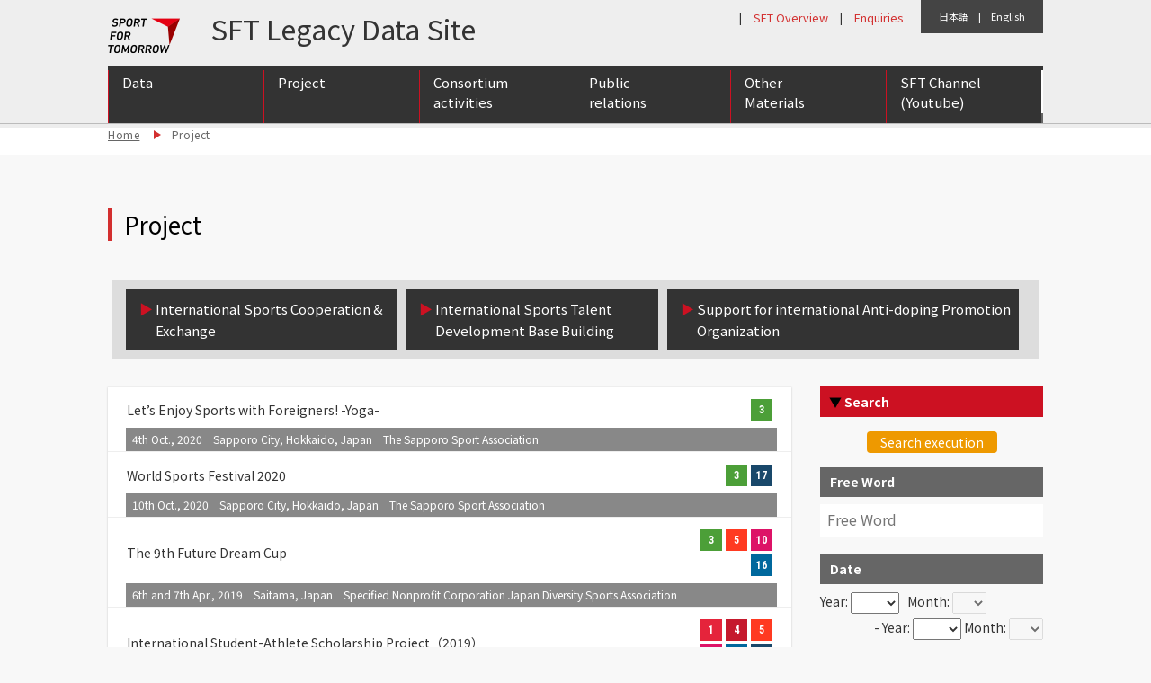

--- FILE ---
content_type: text/html; charset=UTF-8
request_url: https://www.sftlegacy.jpnsport.go.jp/category/active-region/sports-interaction/cross-cultural/
body_size: 12627
content:
<!DOCTYPE html>
<!--[if lt IE 9]><html class="ie old_ie no-js pc" lang="ja"><![endif]-->
<!--[if IE 9]><html class="ie ie9 no-js pc" lang="ja"><![endif]-->
<!--[if (gt IE 9)|!(IE)]><!--><html class="no-js pc" lang="en"><!--<![endif]-->
<head prefix="og: http://ogp.me/ns# fb: http://ogp.me/ns/fb# article: http://ogp.me/ns/article#">
	<meta charset="utf-8">
	<meta http-equiv="X-UA-Compatible" content="IE=edge">
	<meta name="viewport" content="width=device-width, initial-scale=1.0">
	<meta name="keywords" content="スポーツフォートゥモロー,オリンピック,スポーツ">
	<meta name="description" content="Sport for Tomorrowは、2014年から2020年までの7年間で、開発途上国をはじめとする100カ国以上の国において、1000万人以上を対象に、世界のよりよい未来のために、スポーツの価値とオリンピック・ムーブメントを広げていく取組。">
<!-- OGP Settings -->
	<meta property="og:type" content="article">
	<meta property="og:site_name" content="SPORT FOR TOMORROW Legacy Data Site">
	<meta property="og:title" content="Activity Report | SPORT FOR TOMORROW Legacy Data Site">
	<!-- <meta property="og:url" content="ページURL"> -->

	<meta property="og:image" content="https://www.sftlegacy.jpnsport.go.jp/wp/wp-content/themes/sft_legacy1.0/src/common/pc/image/common/ogpimage.jpg" />

	<meta property="og:description" content="Sport for Tomorrowは、2014年から2020年までの7年間で、開発途上国をはじめとする100カ国以上の国において、1000万人以上を対象に、世界のよりよい未来のために、スポーツの価値とオリンピック・ムーブメントを広げていく取組。">
	<meta property="og:locale" content="en_US">
	<title>Activity Report | SPORT FOR TOMORROW Legacy Data Site</title>
<!-- Begin CSS -->
	<link rel="stylesheet" href="//www.sftlegacy.jpnsport.go.jp/wp/wp-content/themes/sft_legacy1.0/css/common/reset.css">
	<link rel="stylesheet" href="//www.sftlegacy.jpnsport.go.jp/wp/wp-content/themes/sft_legacy1.0/css/common/font-awesome.min.css">
	<link rel="stylesheet" href="//www.sftlegacy.jpnsport.go.jp/wp/wp-content/themes/sft_legacy1.0/css/common/slick.css">
	<link rel="stylesheet" href="//www.sftlegacy.jpnsport.go.jp/wp/wp-content/themes/sft_legacy1.0/css/common/colorbox.css">
	<link rel="stylesheet" href="//www.sftlegacy.jpnsport.go.jp/wp/wp-content/themes/sft_legacy1.0/css/common/base.css">
	<link rel="stylesheet" href="//www.sftlegacy.jpnsport.go.jp/wp/wp-content/themes/sft_legacy1.0/css/common/layout.css">
	<link rel="stylesheet" href="//www.sftlegacy.jpnsport.go.jp/wp/wp-content/themes/sft_legacy1.0/css/common/module.css">
	<link rel="stylesheet" href="//www.sftlegacy.jpnsport.go.jp/wp/wp-content/themes/sft_legacy1.0/css/common/contents.css">
	<link rel="stylesheet" href="//www.sftlegacy.jpnsport.go.jp/wp/wp-content/themes/sft_legacy1.0/css/common/menu.css"><!--added-->
	<link rel="stylesheet" href="//www.sftlegacy.jpnsport.go.jp/wp/wp-content/themes/sft_legacy1.0/css/common/layout_additional.css"><!--added-->

	<link rel="stylesheet" href="//www.sftlegacy.jpnsport.go.jp/wp/wp-content/themes/sft_legacy1.0/css/default/base.css">
	<link rel="stylesheet" href="//www.sftlegacy.jpnsport.go.jp/wp/wp-content/themes/sft_legacy1.0/css/default/layout.css">
	<link rel="stylesheet" href="//www.sftlegacy.jpnsport.go.jp/wp/wp-content/themes/sft_legacy1.0/css/default/module.css">
	<link rel="stylesheet" href="//www.sftlegacy.jpnsport.go.jp/wp/wp-content/themes/sft_legacy1.0/css/default/contents.css">
<!-- Begin other links -->
	<link rel="icon" href="//www.sftlegacy.jpnsport.go.jp/wp/wp-content/themes/sft_legacy1.0/src/common/pc/image/common/favicon.ico">
	<link rel="apple-touch-icon" sizes="180x180" href="//www.sftlegacy.jpnsport.go.jp/wp/wp-content/themes/sft_legacy1.0/src/common/pc/image/common/apple-touch-icon.png">
<!-- Begin JavaScripts (Load JavaScripts at head, for Internet Explorer 7, 8) -->
	<!--[if lt IE 9]>
	<script src="https://html5shiv-printshiv.googlecode.com/svn/trunk/html5shiv-printshiv.js"></script>
	<script src="https://cdnjs.cloudflare.com/ajax/libs/respond.js/1.3.0/respond.js"></script>
	<![endif]-->

	<script>
		(function(i,s,o,g,r,a,m){i['GoogleAnalyticsObject']=r;i[r]=i[r]||function(){
		(i[r].q=i[r].q||[]).push(arguments)},i[r].l=1*new Date();a=s.createElement(o),
		m=s.getElementsByTagName(o)[0];a.async=1;a.src=g;m.parentNode.insertBefore(a,m)
		})(window,document,'script','//www.google-analytics.com/analytics.js','ga');

		ga('create', 'UA-57144675-1', 'auto');
		ga('send', 'pageview');

	</script>

	<meta name='robots' content='max-image-preview:large' />
	<style>img:is([sizes="auto" i], [sizes^="auto," i]) { contain-intrinsic-size: 3000px 1500px }</style>
	<link rel="alternate" type="application/rss+xml" title="SPORT FOR TOMORROW Legacy Data Site &raquo; 異文化交流 カテゴリーのフィード" href="https://www.sftlegacy.jpnsport.go.jp/category/active-region/sports-interaction/cross-cultural/feed/" />
<script type="text/javascript">
/* <![CDATA[ */
window._wpemojiSettings = {"baseUrl":"https:\/\/s.w.org\/images\/core\/emoji\/15.0.3\/72x72\/","ext":".png","svgUrl":"https:\/\/s.w.org\/images\/core\/emoji\/15.0.3\/svg\/","svgExt":".svg","source":{"concatemoji":"https:\/\/www.sftlegacy.jpnsport.go.jp\/wp\/wp-includes\/js\/wp-emoji-release.min.js"}};
/*! This file is auto-generated */
!function(i,n){var o,s,e;function c(e){try{var t={supportTests:e,timestamp:(new Date).valueOf()};sessionStorage.setItem(o,JSON.stringify(t))}catch(e){}}function p(e,t,n){e.clearRect(0,0,e.canvas.width,e.canvas.height),e.fillText(t,0,0);var t=new Uint32Array(e.getImageData(0,0,e.canvas.width,e.canvas.height).data),r=(e.clearRect(0,0,e.canvas.width,e.canvas.height),e.fillText(n,0,0),new Uint32Array(e.getImageData(0,0,e.canvas.width,e.canvas.height).data));return t.every(function(e,t){return e===r[t]})}function u(e,t,n){switch(t){case"flag":return n(e,"\ud83c\udff3\ufe0f\u200d\u26a7\ufe0f","\ud83c\udff3\ufe0f\u200b\u26a7\ufe0f")?!1:!n(e,"\ud83c\uddfa\ud83c\uddf3","\ud83c\uddfa\u200b\ud83c\uddf3")&&!n(e,"\ud83c\udff4\udb40\udc67\udb40\udc62\udb40\udc65\udb40\udc6e\udb40\udc67\udb40\udc7f","\ud83c\udff4\u200b\udb40\udc67\u200b\udb40\udc62\u200b\udb40\udc65\u200b\udb40\udc6e\u200b\udb40\udc67\u200b\udb40\udc7f");case"emoji":return!n(e,"\ud83d\udc26\u200d\u2b1b","\ud83d\udc26\u200b\u2b1b")}return!1}function f(e,t,n){var r="undefined"!=typeof WorkerGlobalScope&&self instanceof WorkerGlobalScope?new OffscreenCanvas(300,150):i.createElement("canvas"),a=r.getContext("2d",{willReadFrequently:!0}),o=(a.textBaseline="top",a.font="600 32px Arial",{});return e.forEach(function(e){o[e]=t(a,e,n)}),o}function t(e){var t=i.createElement("script");t.src=e,t.defer=!0,i.head.appendChild(t)}"undefined"!=typeof Promise&&(o="wpEmojiSettingsSupports",s=["flag","emoji"],n.supports={everything:!0,everythingExceptFlag:!0},e=new Promise(function(e){i.addEventListener("DOMContentLoaded",e,{once:!0})}),new Promise(function(t){var n=function(){try{var e=JSON.parse(sessionStorage.getItem(o));if("object"==typeof e&&"number"==typeof e.timestamp&&(new Date).valueOf()<e.timestamp+604800&&"object"==typeof e.supportTests)return e.supportTests}catch(e){}return null}();if(!n){if("undefined"!=typeof Worker&&"undefined"!=typeof OffscreenCanvas&&"undefined"!=typeof URL&&URL.createObjectURL&&"undefined"!=typeof Blob)try{var e="postMessage("+f.toString()+"("+[JSON.stringify(s),u.toString(),p.toString()].join(",")+"));",r=new Blob([e],{type:"text/javascript"}),a=new Worker(URL.createObjectURL(r),{name:"wpTestEmojiSupports"});return void(a.onmessage=function(e){c(n=e.data),a.terminate(),t(n)})}catch(e){}c(n=f(s,u,p))}t(n)}).then(function(e){for(var t in e)n.supports[t]=e[t],n.supports.everything=n.supports.everything&&n.supports[t],"flag"!==t&&(n.supports.everythingExceptFlag=n.supports.everythingExceptFlag&&n.supports[t]);n.supports.everythingExceptFlag=n.supports.everythingExceptFlag&&!n.supports.flag,n.DOMReady=!1,n.readyCallback=function(){n.DOMReady=!0}}).then(function(){return e}).then(function(){var e;n.supports.everything||(n.readyCallback(),(e=n.source||{}).concatemoji?t(e.concatemoji):e.wpemoji&&e.twemoji&&(t(e.twemoji),t(e.wpemoji)))}))}((window,document),window._wpemojiSettings);
/* ]]> */
</script>
<style id='wp-emoji-styles-inline-css' type='text/css'>

	img.wp-smiley, img.emoji {
		display: inline !important;
		border: none !important;
		box-shadow: none !important;
		height: 1em !important;
		width: 1em !important;
		margin: 0 0.07em !important;
		vertical-align: -0.1em !important;
		background: none !important;
		padding: 0 !important;
	}
</style>
<link rel='stylesheet' id='wp-block-library-css' href='https://www.sftlegacy.jpnsport.go.jp/wp/wp-includes/css/dist/block-library/style.min.css' type='text/css' media='all' />
<style id='classic-theme-styles-inline-css' type='text/css'>
/*! This file is auto-generated */
.wp-block-button__link{color:#fff;background-color:#32373c;border-radius:9999px;box-shadow:none;text-decoration:none;padding:calc(.667em + 2px) calc(1.333em + 2px);font-size:1.125em}.wp-block-file__button{background:#32373c;color:#fff;text-decoration:none}
</style>
<style id='global-styles-inline-css' type='text/css'>
:root{--wp--preset--aspect-ratio--square: 1;--wp--preset--aspect-ratio--4-3: 4/3;--wp--preset--aspect-ratio--3-4: 3/4;--wp--preset--aspect-ratio--3-2: 3/2;--wp--preset--aspect-ratio--2-3: 2/3;--wp--preset--aspect-ratio--16-9: 16/9;--wp--preset--aspect-ratio--9-16: 9/16;--wp--preset--color--black: #000000;--wp--preset--color--cyan-bluish-gray: #abb8c3;--wp--preset--color--white: #ffffff;--wp--preset--color--pale-pink: #f78da7;--wp--preset--color--vivid-red: #cf2e2e;--wp--preset--color--luminous-vivid-orange: #ff6900;--wp--preset--color--luminous-vivid-amber: #fcb900;--wp--preset--color--light-green-cyan: #7bdcb5;--wp--preset--color--vivid-green-cyan: #00d084;--wp--preset--color--pale-cyan-blue: #8ed1fc;--wp--preset--color--vivid-cyan-blue: #0693e3;--wp--preset--color--vivid-purple: #9b51e0;--wp--preset--gradient--vivid-cyan-blue-to-vivid-purple: linear-gradient(135deg,rgba(6,147,227,1) 0%,rgb(155,81,224) 100%);--wp--preset--gradient--light-green-cyan-to-vivid-green-cyan: linear-gradient(135deg,rgb(122,220,180) 0%,rgb(0,208,130) 100%);--wp--preset--gradient--luminous-vivid-amber-to-luminous-vivid-orange: linear-gradient(135deg,rgba(252,185,0,1) 0%,rgba(255,105,0,1) 100%);--wp--preset--gradient--luminous-vivid-orange-to-vivid-red: linear-gradient(135deg,rgba(255,105,0,1) 0%,rgb(207,46,46) 100%);--wp--preset--gradient--very-light-gray-to-cyan-bluish-gray: linear-gradient(135deg,rgb(238,238,238) 0%,rgb(169,184,195) 100%);--wp--preset--gradient--cool-to-warm-spectrum: linear-gradient(135deg,rgb(74,234,220) 0%,rgb(151,120,209) 20%,rgb(207,42,186) 40%,rgb(238,44,130) 60%,rgb(251,105,98) 80%,rgb(254,248,76) 100%);--wp--preset--gradient--blush-light-purple: linear-gradient(135deg,rgb(255,206,236) 0%,rgb(152,150,240) 100%);--wp--preset--gradient--blush-bordeaux: linear-gradient(135deg,rgb(254,205,165) 0%,rgb(254,45,45) 50%,rgb(107,0,62) 100%);--wp--preset--gradient--luminous-dusk: linear-gradient(135deg,rgb(255,203,112) 0%,rgb(199,81,192) 50%,rgb(65,88,208) 100%);--wp--preset--gradient--pale-ocean: linear-gradient(135deg,rgb(255,245,203) 0%,rgb(182,227,212) 50%,rgb(51,167,181) 100%);--wp--preset--gradient--electric-grass: linear-gradient(135deg,rgb(202,248,128) 0%,rgb(113,206,126) 100%);--wp--preset--gradient--midnight: linear-gradient(135deg,rgb(2,3,129) 0%,rgb(40,116,252) 100%);--wp--preset--font-size--small: 13px;--wp--preset--font-size--medium: 20px;--wp--preset--font-size--large: 36px;--wp--preset--font-size--x-large: 42px;--wp--preset--spacing--20: 0.44rem;--wp--preset--spacing--30: 0.67rem;--wp--preset--spacing--40: 1rem;--wp--preset--spacing--50: 1.5rem;--wp--preset--spacing--60: 2.25rem;--wp--preset--spacing--70: 3.38rem;--wp--preset--spacing--80: 5.06rem;--wp--preset--shadow--natural: 6px 6px 9px rgba(0, 0, 0, 0.2);--wp--preset--shadow--deep: 12px 12px 50px rgba(0, 0, 0, 0.4);--wp--preset--shadow--sharp: 6px 6px 0px rgba(0, 0, 0, 0.2);--wp--preset--shadow--outlined: 6px 6px 0px -3px rgba(255, 255, 255, 1), 6px 6px rgba(0, 0, 0, 1);--wp--preset--shadow--crisp: 6px 6px 0px rgba(0, 0, 0, 1);}:where(.is-layout-flex){gap: 0.5em;}:where(.is-layout-grid){gap: 0.5em;}body .is-layout-flex{display: flex;}.is-layout-flex{flex-wrap: wrap;align-items: center;}.is-layout-flex > :is(*, div){margin: 0;}body .is-layout-grid{display: grid;}.is-layout-grid > :is(*, div){margin: 0;}:where(.wp-block-columns.is-layout-flex){gap: 2em;}:where(.wp-block-columns.is-layout-grid){gap: 2em;}:where(.wp-block-post-template.is-layout-flex){gap: 1.25em;}:where(.wp-block-post-template.is-layout-grid){gap: 1.25em;}.has-black-color{color: var(--wp--preset--color--black) !important;}.has-cyan-bluish-gray-color{color: var(--wp--preset--color--cyan-bluish-gray) !important;}.has-white-color{color: var(--wp--preset--color--white) !important;}.has-pale-pink-color{color: var(--wp--preset--color--pale-pink) !important;}.has-vivid-red-color{color: var(--wp--preset--color--vivid-red) !important;}.has-luminous-vivid-orange-color{color: var(--wp--preset--color--luminous-vivid-orange) !important;}.has-luminous-vivid-amber-color{color: var(--wp--preset--color--luminous-vivid-amber) !important;}.has-light-green-cyan-color{color: var(--wp--preset--color--light-green-cyan) !important;}.has-vivid-green-cyan-color{color: var(--wp--preset--color--vivid-green-cyan) !important;}.has-pale-cyan-blue-color{color: var(--wp--preset--color--pale-cyan-blue) !important;}.has-vivid-cyan-blue-color{color: var(--wp--preset--color--vivid-cyan-blue) !important;}.has-vivid-purple-color{color: var(--wp--preset--color--vivid-purple) !important;}.has-black-background-color{background-color: var(--wp--preset--color--black) !important;}.has-cyan-bluish-gray-background-color{background-color: var(--wp--preset--color--cyan-bluish-gray) !important;}.has-white-background-color{background-color: var(--wp--preset--color--white) !important;}.has-pale-pink-background-color{background-color: var(--wp--preset--color--pale-pink) !important;}.has-vivid-red-background-color{background-color: var(--wp--preset--color--vivid-red) !important;}.has-luminous-vivid-orange-background-color{background-color: var(--wp--preset--color--luminous-vivid-orange) !important;}.has-luminous-vivid-amber-background-color{background-color: var(--wp--preset--color--luminous-vivid-amber) !important;}.has-light-green-cyan-background-color{background-color: var(--wp--preset--color--light-green-cyan) !important;}.has-vivid-green-cyan-background-color{background-color: var(--wp--preset--color--vivid-green-cyan) !important;}.has-pale-cyan-blue-background-color{background-color: var(--wp--preset--color--pale-cyan-blue) !important;}.has-vivid-cyan-blue-background-color{background-color: var(--wp--preset--color--vivid-cyan-blue) !important;}.has-vivid-purple-background-color{background-color: var(--wp--preset--color--vivid-purple) !important;}.has-black-border-color{border-color: var(--wp--preset--color--black) !important;}.has-cyan-bluish-gray-border-color{border-color: var(--wp--preset--color--cyan-bluish-gray) !important;}.has-white-border-color{border-color: var(--wp--preset--color--white) !important;}.has-pale-pink-border-color{border-color: var(--wp--preset--color--pale-pink) !important;}.has-vivid-red-border-color{border-color: var(--wp--preset--color--vivid-red) !important;}.has-luminous-vivid-orange-border-color{border-color: var(--wp--preset--color--luminous-vivid-orange) !important;}.has-luminous-vivid-amber-border-color{border-color: var(--wp--preset--color--luminous-vivid-amber) !important;}.has-light-green-cyan-border-color{border-color: var(--wp--preset--color--light-green-cyan) !important;}.has-vivid-green-cyan-border-color{border-color: var(--wp--preset--color--vivid-green-cyan) !important;}.has-pale-cyan-blue-border-color{border-color: var(--wp--preset--color--pale-cyan-blue) !important;}.has-vivid-cyan-blue-border-color{border-color: var(--wp--preset--color--vivid-cyan-blue) !important;}.has-vivid-purple-border-color{border-color: var(--wp--preset--color--vivid-purple) !important;}.has-vivid-cyan-blue-to-vivid-purple-gradient-background{background: var(--wp--preset--gradient--vivid-cyan-blue-to-vivid-purple) !important;}.has-light-green-cyan-to-vivid-green-cyan-gradient-background{background: var(--wp--preset--gradient--light-green-cyan-to-vivid-green-cyan) !important;}.has-luminous-vivid-amber-to-luminous-vivid-orange-gradient-background{background: var(--wp--preset--gradient--luminous-vivid-amber-to-luminous-vivid-orange) !important;}.has-luminous-vivid-orange-to-vivid-red-gradient-background{background: var(--wp--preset--gradient--luminous-vivid-orange-to-vivid-red) !important;}.has-very-light-gray-to-cyan-bluish-gray-gradient-background{background: var(--wp--preset--gradient--very-light-gray-to-cyan-bluish-gray) !important;}.has-cool-to-warm-spectrum-gradient-background{background: var(--wp--preset--gradient--cool-to-warm-spectrum) !important;}.has-blush-light-purple-gradient-background{background: var(--wp--preset--gradient--blush-light-purple) !important;}.has-blush-bordeaux-gradient-background{background: var(--wp--preset--gradient--blush-bordeaux) !important;}.has-luminous-dusk-gradient-background{background: var(--wp--preset--gradient--luminous-dusk) !important;}.has-pale-ocean-gradient-background{background: var(--wp--preset--gradient--pale-ocean) !important;}.has-electric-grass-gradient-background{background: var(--wp--preset--gradient--electric-grass) !important;}.has-midnight-gradient-background{background: var(--wp--preset--gradient--midnight) !important;}.has-small-font-size{font-size: var(--wp--preset--font-size--small) !important;}.has-medium-font-size{font-size: var(--wp--preset--font-size--medium) !important;}.has-large-font-size{font-size: var(--wp--preset--font-size--large) !important;}.has-x-large-font-size{font-size: var(--wp--preset--font-size--x-large) !important;}
:where(.wp-block-post-template.is-layout-flex){gap: 1.25em;}:where(.wp-block-post-template.is-layout-grid){gap: 1.25em;}
:where(.wp-block-columns.is-layout-flex){gap: 2em;}:where(.wp-block-columns.is-layout-grid){gap: 2em;}
:root :where(.wp-block-pullquote){font-size: 1.5em;line-height: 1.6;}
</style>
<link rel='stylesheet' id='wp-pagenavi-css' href='https://www.sftlegacy.jpnsport.go.jp/wp/wp-content/plugins/wp-pagenavi/pagenavi-css.css' type='text/css' media='all' />
<link rel="https://api.w.org/" href="https://www.sftlegacy.jpnsport.go.jp/wp-json/" /><link rel="alternate" title="JSON" type="application/json" href="https://www.sftlegacy.jpnsport.go.jp/wp-json/wp/v2/categories/252" /><link rel="EditURI" type="application/rsd+xml" title="RSD" href="https://www.sftlegacy.jpnsport.go.jp/wp/xmlrpc.php?rsd" />
</head>

<!--検索の年月選択メニュー用Javascript-->
<script>
	function select_time_year_change(){
		if(!document.getElementById("tys").value){
			document.getElementById("tms").disabled = true;
			document.getElementById("tms").value = "";
		}
		else{
			document.getElementById("tms").disabled = false;
		}

		if(!document.getElementById("tye").value){
			document.getElementById("tme").disabled = true;
			document.getElementById("tme").value = "";
		}
		else{
			document.getElementById("tme").disabled = false;
		}
	}
</script>

<body id="report" class="archive"  OnLoad="javascript:select_time_year_change()">
<div id="container" class="l-container">

	<header id="header" class="l-header">
		<div class="l-inner cf">

			<!--日本語・英語-->

			<div style="display:absolute;margin-top:0;float:right;padding:10px 20px;background:#444;color:#fff;font-size:0.8em;">
				<a href="/jp/active-region/sports-interaction/" style="color:#fff;">日本語</a>　|　<a href="/active-region/sports-interaction/" style="color:#fff;">English</a>
			</div>

			<!--SFTの概要・Enquiries-->
			<div style="display:absolute;margin-top:0;float:right;padding:10px 20px;width:;background:;color:#333;font-size:0.9em;">
				|　<a href="/en/about/" style="color:#d32f2f;">SFT Overview</a>　|　<a href="/inquiry/" style="color:#d32f2f;">Enquiries</a>
			</div>

			<h1 class="titleSite"><a href="https://www.sftlegacy.jpnsport.go.jp" data-effect="fade" class="mainLogo"><img src="//www.sftlegacy.jpnsport.go.jp/wp/wp-content/themes/sft_legacy1.0/src/common/pc/image/common/header/logo.png" alt="SPORT FOR TOMORROW"></a></h1>

			<div style="float:left;margin:7px 0 0px 10px;padding:0px 0 0 10px;font-size:2.2em;">&nbsp&nbspSFT Legacy Data Site</div>

			<div id="navHandler" class="navHandler displaySp" style="float:right;margin:-13px 0 0px 0px;display;"><button class="menuButton" data-navHandler="horizontal">Menu</button></div>

			<nav id="nav" class="l-nav" style="display:;">
				<ul class="navGlobalList cf displaySp">
<!--
					<li class="itemNav nav01"><a href="https://www.sftlegacy.jpnsport.go.jp/about/">What is SFT?</a></li>
					<li class="itemNav nav02"><a href="https://www.sftlegacy.jpnsport.go.jp/news/">News</a></li>
					<li class="itemNav nav03"><a href="https://www.sftlegacy.jpnsport.go.jp/report/">Activity Report</a></li>
					<li class="itemNav nav04"><a href="https://www.sftlegacy.jpnsport.go.jp/supporter/">SFT Supporters</a></li>
					<li class="itemNav nav05"><a href="https://www.sftlegacy.jpnsport.go.jp/member/">Consortium Members at a Glance</a></li>
					<li class="itemNav nav06"><a href="https://www.sftlegacy.jpnsport.go.jp/inquiry/">Enquiries</a></li>
-->
<!--					<li class="itemNav nav01"><a href="https://www.sftlegacy.jpnsport.go.jp/about/">SFT <br class="displayPc">Overview</a></li>-->
					<li class="itemNav nav02"><a href="https://www.sftlegacy.jpnsport.go.jp/data/" style="color:#fff;">SFT Data</a></li>
					<li class="itemNav nav03"><a href="https://www.sftlegacy.jpnsport.go.jp/report/" style="color:#fff;">Project</a></li>
					<li class="itemNav nav04"><a href="https://www.sftlegacy.jpnsport.go.jp/consortium/" style="color:#fff;">Consortium <br class="displayPc">activities</a></li> <!--consotium_activities-->
					<li class="itemNav nav04"><a href="https://www.sftlegacy.jpnsport.go.jp/pr/" style="color:#fff;">Public relations</a></li>
					<li class="itemNav nav05"><a href="https://www.sftlegacy.jpnsport.go.jp/others/" style="color:#fff;">Other Materials</a></li> <!--other-->
					<li class="itemNav nav06"><a href="https://www.youtube.com/channel/UCJOYeNg3TDwuqoLgO8Rit2w/videos" target="youtube" style="color:#fff;">SFT Channel<br class="displayPc">(YouTube)</a></li>
<!--					<li class="itemNav nav06"><a href="https://www.sftlegacy.jpnsport.go.jp/inquiry/">Enquiries</a></li>-->
				</ul>
			</nav>
<!--				<div class="navOtherList cf" style="display:none;">
					<div class="itemNav navSNS" style="display:none;">
						<div class="navOtherContent">
							<a href="https://www.facebook.com/sport4tomorrow/" target="_blank"><i class="fa fa-facebook" aria-hidden="true"></i></a>
							<a href="https://twitter.com/sport4tomorrow" target="_blank"><i class="fa fa-twitter" aria-hidden="true"></i></a>
						</div>
					</div>
					<div class="itemNav navFontSize" id="js-changeFS" style="display:none;">
						<div class="navOtherContent" tabIndex="0">
							<input id="changeFS" type="checkbox" class="tgl">
							<label for="changeFS" class="tgl-btn"></label>
						</div>
					</div>
					<div class="itemNav navLanguage">
						<div class="navOtherContent">
							<a href="https://www.sftlegacy.jpnsport.go.jp/jp/" lang="ja">日本語</a><a href="https://www.sftlegacy.jpnsport.go.jp" class="is-current" lang="en">English</a><a href="https://www.sftlegacy.jpnsport.go.jp/fr/" lang="fr" style="display:none;">Fran&ccedil;ais</a>
						</div>
					</div>
				</div>
-->

					<!--グローバルナビ-->

<div style="clear:both;background:#666;">
					<nav id="dropmenu" style="margin:0px 0 0 0px;background:#fff;color:#333;border-right:solid 1 #c12;" class="displayPc">
<ul>
<!--	<li><a href="/about/">SFT <br>Overview</a></li>-->
	<li><a href="/data/">Data<br><br></a></li>
	<li><a href="/report/">Project<br><br></a>
		<ul class="sub-menu">
			<li><a href="/report/?cat=242%2C241%2C243%2C244%2C246%2C245%2C247%2C248%2C249%2C250%2C251%2C252%2C253">International Sports Cooperation &amp; Exchange</a></li>
			<li><a href="/report/?cat=255%2C256%2C257">International Sports Talent Development Base Building</a></li>
			<li><a href="/report/?cat=259%2C260%2C261">Support for international Anti-doping Promotion Organization</a></li>
		</ul>
	</li>
	<li><a href="/member/">Consortium <br>activities</a>
	<ul class="sub-menu">
		<li><a href="/member/">Membership list</a></li>
		<li><a href="/news/report/">Member conference / exchange meeting</a></li>
	</ul>
	</li>
	<li><a href="">Public <br>relations</a>
		<ul class="sub-menu">
			<!--<li><a href="/events_/">Events</a></li>-->
			<li><a href="/supporter/">SFT supporters list</a></li>
			<li><a href="/foreignmedia/">Foreign media publication list</a></li>
			<li><a href="/news/news-release/">Newsrelease list</a></li>
		</ul>
	</li>
	<li><a href="">Other <br>Materials</a>
		<ul class="sub-menu">
			<li><a href="/sftreports/">SFT reports</a></li>
			<li><a href="/newsletter/">Newsletter</a></li>
			<!--<li><a href="/news/pft/">Players for Tomorrow</a></li>-->
			<li><a href="/news/?news_en_cat=pft%2Cathlete-interview">Players for Tomorrow</a></li>
		</ul>
	</li>
	<li><a href="https://www.youtube.com/channel/UCJOYeNg3TDwuqoLgO8Rit2w/videos" target="sft_channel">SFT Channel <br>(Youtube)</a></li>
<!--	<li><a href="/en/inquiry/">Enquiries<br><br></a></li>-->
</ul>
					</nav>

<div style="clear:both;"></div>
<div style="clear:both;"></div>
</div>

			<!--</nav>--><!-- End [nav id="nav" class="l-nav"] -->

		</div><!-- End [div class="l-inner"] -->
	</header><!-- End [header id="header" class="l-header"] -->

  <div id="contents" class="l-contents cf">
    <div id="main" class="l-main">
      <div class="breadcrumb">
        <div class="l-inner">
          <ul class="listBreadcrumb">
            <li class="itemList"><a href="https://www.sftlegacy.jpnsport.go.jp">Home</a></li>
            <li class="itemList">Project</li>
          </ul>
        </div>
      </div>

		<h2 class="titleUnderLineRed l-inner">Project</h2>

		<div class="w1040 blockCenter cf" style="max-width:1000px;background:#ddd;padding:0px 15px 10px;">

			
			<div class="report_main_category_tab tab1" style="background:#333;">
				<a href="?cat=242%2C241%2C243%2C244%2C246%2C245%2C247%2C248%2C249%2C250%2C251%2C252%2C253" class="clearfix" style="color:#fff;text-align:left;">
					<p class="floatLeft"><span style="color:#c12;">▶︎</span> International Sports Cooperation & Exchange</p>
				</a>
			</div>
			<div class="report_main_category_tab tab2" style="background:#333;">
				<a href="?cat=255%2C256%2C257" class="clearfix" style="color:#fff;text-align:left;">
					<p class="floatLeft"><span style="color:#c12;">▶︎</span> International Sports Talent Development Base Building</p>
				</a>
			</div>
			<div class="report_main_category_tab tab3"  style="background:#333;">
				<a href="?cat=259%2C260%2C261" class="clearfix" style="color:#fff;text-align:left;">
					<p class="floatLeft"><span style="color:#c12;">▶︎</span> Support for international Anti-doping Promotion Organization</p>
				</a>
			</div>

			<div style="clear:both;height:0px;"></div>

		</div>

		<div style="clear:both;height:30px;"></div>

      <div class="w1040 blockCenter cf">
        <div class="mainReport">
          <div class="blockBgFillWhite blockShadow">
                      <h2 class="titleMainReport fs26" style="display:none;">Activity Report <span class="fs60per">(311)</span></h2>

            <!-- <div class="btnOpenSqueeze displaySp">
              <a href="#squeeze" class="btn black js-modalHandler open">Filter by Region</a>
            </div> -->
            <div class="btnOpenSqueeze displaySp">
              <a href="#squeeze" class="btn black" data-scroll>Search by Condition</a>
            </div>

          
            <ul class="listReport">
                          <li class="itemList">
                <a href="https://www.sftlegacy.jpnsport.go.jp/20201004-2-2/" data-effect="fade">
                  <!--<p class="image"><img src="https://www.sftlegacy.jpnsport.go.jp/wp/wp-content/uploads/2021/07/83f2b1fa126706f70a77e3da9e6f0455.jpg" alt=""></p>-->
                  <p class="title">Let’s Enjoy Sports with Foreigners! -Yoga-</p>
                                  <ul class="cat-sdgs">
                  <li class="sdgs-03">3</li>
                  </ul>
                                </a>
              </li>

			<div class="report_list_additional_info">
				4th Oct., 2020　Sapporo City, Hokkaido, Japan　The Sapporo Sport Association			</div>


                          <li class="itemList">
                <a href="https://www.sftlegacy.jpnsport.go.jp/20201010-2/" data-effect="fade">
                  <!--<p class="image"><img src="https://www.sftlegacy.jpnsport.go.jp/wp/wp-content/uploads/2021/07/98a823d7d3be2109a845466addfa4853.jpg" alt=""></p>-->
                  <p class="title">World Sports Festival 2020</p>
                                  <ul class="cat-sdgs">
                  <li class="sdgs-03">3</li>
<li class="sdgs-17">17</li>
                  </ul>
                                </a>
              </li>

			<div class="report_list_additional_info">
				10th Oct., 2020　Sapporo City, Hokkaido, Japan　The Sapporo Sport Association			</div>


                          <li class="itemList">
                <a href="https://www.sftlegacy.jpnsport.go.jp/20190406-07-2/" data-effect="fade">
                  <!--<p class="image"><img src="https://www.sftlegacy.jpnsport.go.jp/wp/wp-content/uploads/2019/10/6fbbca59b05e957d010016854b9f1fbc-1.png" alt=""></p>-->
                  <p class="title">The 9th Future Dream Cup</p>
                                  <ul class="cat-sdgs">
                  <li class="sdgs-03">3</li>
<li class="sdgs-05">5</li>
<li class="sdgs-10">10</li>
<li class="sdgs-16">16</li>
                  </ul>
                                </a>
              </li>

			<div class="report_list_additional_info">
				6th and 7th Apr., 2019　Saitama, Japan　Specified Nonprofit Corporation Japan Diversity Sports Association			</div>


                          <li class="itemList">
                <a href="https://www.sftlegacy.jpnsport.go.jp/20190401-200331-2/" data-effect="fade">
                  <!--<p class="image"><img src="https://www.sftlegacy.jpnsport.go.jp/wp/wp-content/uploads/2021/06/6241b7471fc576b86db27d94c14322ff.jpg" alt=""></p>-->
                  <p class="title">International Student-Athlete Scholarship Project（2019）</p>
                                  <ul class="cat-sdgs">
                  <li class="sdgs-01">1</li>
<li class="sdgs-04">4</li>
<li class="sdgs-05">5</li>
<li class="sdgs-10">10</li>
<li class="sdgs-16">16</li>
<li class="sdgs-17">17</li>
                  </ul>
                                </a>
              </li>

			<div class="report_list_additional_info">
				From Apr. 2019 to Mar. 2020　Nigeria, Japan　Taiyo Industry Africa Inc.			</div>


                          <li class="itemList">
                <a href="https://www.sftlegacy.jpnsport.go.jp/20201004-2/" data-effect="fade">
                  <!--<p class="image"><img src="https://www.sftlegacy.jpnsport.go.jp/wp/wp-content/uploads/2021/07/83f2b1fa126706f70a77e3da9e6f0455.jpg" alt=""></p>-->
                  <p class="title">外国人とスポーツ交流しよう！～YOGA～</p>
                                  <ul class="cat-sdgs">
                  <li class="sdgs-03">3</li>
                  </ul>
                                </a>
              </li>

			<div class="report_list_additional_info">
				2020年10月4日（日）　日本・札幌　一般財団法人札幌市スポーツ協会			</div>


                          <li class="itemList">
                <a href="https://www.sftlegacy.jpnsport.go.jp/20201010/" data-effect="fade">
                  <!--<p class="image"><img src="https://www.sftlegacy.jpnsport.go.jp/wp/wp-content/uploads/2021/07/98a823d7d3be2109a845466addfa4853.jpg" alt=""></p>-->
                  <p class="title">ワールドスポーツフェスティバル 2020</p>
                                  <ul class="cat-sdgs">
                  <li class="sdgs-03">3</li>
<li class="sdgs-17">17</li>
                  </ul>
                                </a>
              </li>

			<div class="report_list_additional_info">
				2020年10月10日（土）　日本・札幌　一般財団法人札幌市スポーツ協会			</div>


                          <li class="itemList">
                <a href="https://www.sftlegacy.jpnsport.go.jp/20190312-1-2/" data-effect="fade">
                  <!--<p class="image"><img src="https://www.sftlegacy.jpnsport.go.jp/wp/wp-content/uploads/2019/03/018538e579ffd27a926ed453286345d5-5.png" alt=""></p>-->
                  <p class="title">【Bhutan】Japan-Bhutan Table Tennis Exchange Event (Bhutan Table Tennis Hall Inauguration Commemorative Event)</p>
                                  <ul class="cat-sdgs">
                  <li class="sdgs-03">3</li>
<li class="sdgs-04">4</li>
                  </ul>
                                </a>
              </li>

			<div class="report_list_additional_info">
				28th Jan. to 4th Feb., 2019　Phuentsholing and Thimphu, Bhutan　Citizen Watch Co., Ltd.			</div>


                          <li class="itemList">
                <a href="https://www.sftlegacy.jpnsport.go.jp/20190321-1-2/" data-effect="fade">
                  <!--<p class="image"><img src="https://www.sftlegacy.jpnsport.go.jp/wp/wp-content/uploads/2019/03/018538e579ffd27a926ed453286345d5-6.png" alt=""></p>-->
                  <p class="title">Japan-Shanghai International Sports Exchange</p>
                                  <ul class="cat-sdgs">
                  <li class="sdgs-04">4</li>
                  </ul>
                                </a>
              </li>

			<div class="report_list_additional_info">
				17th Feb., 2019　Sapporo City, Hokkaido, Japan　LEIFRAS CO., LTD.			</div>


                          <li class="itemList">
                <a href="https://www.sftlegacy.jpnsport.go.jp/20190415-2-2/" data-effect="fade">
                  <!--<p class="image"><img src="https://www.sftlegacy.jpnsport.go.jp/wp/wp-content/uploads/2019/04/018538e579ffd27a926ed453286345d5-1.png" alt=""></p>-->
                  <p class="title">【Indonesia】Project Commemorating 60 Years of Diplomatic Relations Between Japan and Indonesia: National Martial Arts Team of Japan Dispatched in 2018</p>
                                  <ul class="cat-sdgs">
                                    </ul>
                                </a>
              </li>

			<div class="report_list_additional_info">
				7th to 14th Nov., 2018　Jakarta, Indonesia　Nippon Budokan <br /> Japan Martial Arts Council			</div>


                          <li class="itemList">
                <a href="https://www.sftlegacy.jpnsport.go.jp/non-border%e3%83%9c%e3%83%83%e3%83%81%e3%83%a3%e4%ba%a4%e6%b5%81%e4%bc%9a%e3%81%ae%e9%96%8b%e5%82%ac-2/" data-effect="fade">
                  <!--<p class="image"><img src="https://www.sftlegacy.jpnsport.go.jp/wp/wp-content/uploads/2019/10/8e4ca6d53e9bf02e987d0611ab1fc88f.png" alt=""></p>-->
                  <p class="title">Non-Border Boccia Exchange Event</p>
                                  <ul class="cat-sdgs">
                  <li class="sdgs-10">10</li>
<li class="sdgs-17">17</li>
                  </ul>
                                </a>
              </li>

			<div class="report_list_additional_info">
				11th Feb., 2019　Tokyo, Japan　SALON2002			</div>


                        </ul>
                    </div>

                  <div class="pager pagerNews cf">
                                <p class="floatRight"><a href="https://www.sftlegacy.jpnsport.go.jp/category/active-region/sports-interaction/cross-cultural/page/2/" class="btn gray" data-effect="fade">Next &raquo;</a></p>
                    </div>
                
                  <div class="boxNoteSDGs">
            <h2 class="titleBoxNoteSDGs">Sustainable Development Goals (SDGs)</h2>
            <ul class="listNoteSDGs cat-sdgs">
            <li class="itemList"><span class="sdgs-01">1</span> No poverty</li>
<li class="itemList"><span class="sdgs-02">2</span> Zero hunger</li>
<li class="itemList"><span class="sdgs-03">3</span> Good health and well-being</li>
<li class="itemList"><span class="sdgs-04">4</span> Quality education</li>
<li class="itemList"><span class="sdgs-05">5</span> Gender equality</li>
<li class="itemList"><span class="sdgs-06">6</span> Clean water and sanitation</li>
<li class="itemList"><span class="sdgs-07">7</span> Affordable and clean energy</li>
<li class="itemList"><span class="sdgs-08">8</span> Decent work and economic growth</li>
<li class="itemList"><span class="sdgs-09">9</span> Industry, innovation and infrastructure</li>
<li class="itemList"><span class="sdgs-10">10</span> Reduced inequalities</li>
<li class="itemList"><span class="sdgs-11">11</span> Sustainable cities and communities</li>
<li class="itemList"><span class="sdgs-12">12</span> Responsible consumption &amp; production</li>
<li class="itemList"><span class="sdgs-13">13</span> Climate action</li>
<li class="itemList"><span class="sdgs-14">14</span> Life below water</li>
<li class="itemList"><span class="sdgs-15">15</span> Life on land</li>
<li class="itemList"><span class="sdgs-16">16</span> Peace and justice strong institutions</li>
<li class="itemList"><span class="sdgs-17">17</span> Partnerships for the goals</li>
            </ul>
          </div>
        
        </div><!-- End [div class="mainNews"] -->

        			<div class="sideReport">

				<div style="margin:0 0 20px 0;padding:6px 10px;background:#c12;color:#fff;font-weight:bold;"><span style="color:#000;">▼</span> Search</div>

				<div class="squeezeWrap" id="squeeze">
					<form method="get" id="narrow" action="https://www.sftlegacy.jpnsport.go.jp">

						<dl class="squeezeBox">
							<dd class="squeezeContents">
								<p class="squeezeBtn" style="display:block;">
									<a href="javascript:void(0);" style="background:#e90;">Search execution</a>
								</p>
							</dd>
						</dl>

						<div class="freeWordSearch posRelative squeezeBtn" style="display:block;">
							<dt class="squeezeTitle" style="text-align:left;">Free Word</dt>
							<input type="text" id="s" name="s" value="" placeholder="Free Word" class="freeWordTxt verticalTop" />
							<!--<a href="javascript:void(0);" id="s" class="displayInlineBlock freeWordBtn posAbsolute transition alpha txtCenter"><i class="fa fa-search" aria-hidden="true"></i></a>-->
						</div>
						<div style="height:0px;"></div>

						<div class="freeWordSearch posRelative squeezeBtn" style="display:block;">
							<dt class="squeezeTitle" style="text-align:left;">Date<!--で絞り込む--></dt>
							<dd class="squeezeContents" style="text-align:left;">
								Year:
								<select id="tys" name="tys" OnChange="javascript:select_time_year_change()">
									<option value=""></option>
									<option value="2014" >2014</option>
<option value="2015" >2015</option>
<option value="2016" >2016</option>
<option value="2017" >2017</option>
<option value="2018" >2018</option>
<option value="2019" >2019</option>
<option value="2020" >2020</option>
<option value="2021" >2021</option>
<option value="2022" >2022</option>
								</select>&nbsp&nbsp

								Month:
								<select id="tms" name="tms" disabled>
									<option value=""></option>
									<option value="1" >1</option>
<option value="2" >2</option>
<option value="3" >3</option>
<option value="4" >4</option>
<option value="5" >5</option>
<option value="6" >6</option>
<option value="7" >7</option>
<option value="8" >8</option>
<option value="9" >9</option>
<option value="10" >10</option>
<option value="11" >11</option>
<option value="12" >12</option>
								</select>

								<div style="margin:5px 0 0;text-align:right;">-
									Year:
									<select id="tye" name="tye" OnChange="javascript:select_time_year_change()">
										<option value=""></option>
										<option value="2014" >2014</option>
<option value="2015" >2015</option>
<option value="2016" >2016</option>
<option value="2017" >2017</option>
<option value="2018" >2018</option>
<option value="2019" >2019</option>
<option value="2020" >2020</option>
<option value="2021" >2021</option>
<option value="2022" >2022</option>
									</select>
	
									Month:
									<select id="tme" name="tme" disabled>
										<option value=""></option>
										<option value="1" >1</option>
<option value="2" >2</option>
<option value="3" >3</option>
<option value="4" >4</option>
<option value="5" >5</option>
<option value="6" >6</option>
<option value="7" >7</option>
<option value="8" >8</option>
<option value="9" >9</option>
<option value="10" >10</option>
<option value="11" >11</option>
<option value="12" >12</option>
									</select>
								</div>

<!--
								<input type="text" id="dfr" name="dfr" value="" placeholder="From" class="freeWordTxt verticalTop" /> 〜
								<input type="text" id="dto" name="dto" value="" placeholder="To" class="freeWordTxt verticalTop" />
-->
								<p class="squeezeBtn">
									<a href="javascript:void(0);">絞り込む</a>
								</p>
						</div>

						<dl class="squeezeBox" style="display:none;">
							<dt class="squeezeTitle"><!--Filter by -->Active Field</dt>
							<dd class="squeezeContents">
								<dl class="areaSqueeze">
									<dt>
										<a href="javascript:void(0);" class="clearfix">
											<span style="height:30px;margin-top:5px;"><img src="//www.sftlegacy.jpnsport.go.jp/wp/wp-content/themes/sft_legacy1.0/src/common/pc/image/report/about_sft01.gif" alt="International Sports Cooperation &amp; Exchange"></span>
											<p class="floatLeft">International Sports<br>Cooperation &amp; Exchange</p>
										</a>
									</dt>
									<dd>
																														<input type="checkbox" value="242" name="checkBox" class="filled-in" id="sportsInteraction242" /><label for="sportsInteraction242">Education</label>
																				<input type="checkbox" value="241" name="checkBox" class="filled-in" id="sportsInteraction241" /><label for="sportsInteraction241">Sports Evangelism</label>
																				<input type="checkbox" value="243" name="checkBox" class="filled-in" id="sportsInteraction243" /><label for="sportsInteraction243">Peace</label>
																				<input type="checkbox" value="244" name="checkBox" class="filled-in" id="sportsInteraction244" /><label for="sportsInteraction244">Handicapped</label>
																				<input type="checkbox" value="246" name="checkBox" class="filled-in" id="sportsInteraction246" /><label for="sportsInteraction246">Health</label>
																				<input type="checkbox" value="245" name="checkBox" class="filled-in" id="sportsInteraction245" /><label for="sportsInteraction245">Disaster / Disaster Prevention</label>
																				<input type="checkbox" value="247" name="checkBox" class="filled-in" id="sportsInteraction247" /><label for="sportsInteraction247">Gender</label>
																				<input type="checkbox" value="248" name="checkBox" class="filled-in" id="sportsInteraction248" /><label for="sportsInteraction248">Environment</label>
																				<input type="checkbox" value="249" name="checkBox" class="filled-in" id="sportsInteraction249" /><label for="sportsInteraction249">Participation Promotion</label>
																				<input type="checkbox" value="250" name="checkBox" class="filled-in" id="sportsInteraction250" /><label for="sportsInteraction250">Competition Advancement</label>
																				<input type="checkbox" value="251" name="checkBox" class="filled-in" id="sportsInteraction251" /><label for="sportsInteraction251">Japanese Content Promotion</label>
																				<input type="checkbox" value="252" name="checkBox" class="filled-in" id="sportsInteraction252" /><label for="sportsInteraction252">Cross-cultural Exchange</label>
																				<input type="checkbox" value="253" name="checkBox" class="filled-in" id="sportsInteraction253" /><label for="sportsInteraction253">Others</label>
																			</dd>
									<dt>
										<a href="javascript:void(0);" class="clearfix">
											<span><img src="//www.sftlegacy.jpnsport.go.jp/wp/wp-content/themes/sft_legacy1.0/src/common/pc/image/report/about_sft02.gif" alt="International Sports Talent Development Base Building"></span>
											<p class="floatLeft">International Sports Talent<br>Development Base Building</p>
										</a>
									</dt>
									<dd>
																														<input type="checkbox" value="255" name="checkBox" class="filled-in" id="sportsConstruction255" /><label for="sportsConstruction255">Sports Management Training</label>
																				<input type="checkbox" value="256" name="checkBox" class="filled-in" id="sportsConstruction256" /><label for="sportsConstruction256">Japanese Culture Promotion</label>
																				<input type="checkbox" value="257" name="checkBox" class="filled-in" id="sportsConstruction257" /><label for="sportsConstruction257">Others</label>
																			</dd>
									<dt>
										<a href="javascript:void(0);" class="clearfix">
											<span><img src="//www.sftlegacy.jpnsport.go.jp/wp/wp-content/themes/sft_legacy1.0/src/common/pc/image/report/about_sft03.gif" alt="Support for International Anti-doping Promotion<br>Organizations"></span>
											<p class="floatLeft">Support for International<br>Anti-doping Promotion<br>Organizations</p>
										</a>
									</dt>
									<dd>
																														<input type="checkbox" value="259" name="checkBox" class="filled-in" id="stopDoping259" /><label for="stopDoping259">Talent Development / Training Program Development</label>
																				<input type="checkbox" value="260" name="checkBox" class="filled-in" id="stopDoping260" /><label for="stopDoping260">Activity Awareness/Education</label>
																				<input type="checkbox" value="261" name="checkBox" class="filled-in" id="stopDoping261" /><label for="stopDoping261">Others</label>
																			</dd>
								</dl>

								<p class="squeezeBtn mt20">
									<a href="javascript:void(0);">Filter</a>
								</p>
							</dd>
						</dl>

						<dl class="squeezeBox">
							<dt class="squeezeTitle"><!--Filter by -->Region</dt>
							<dd class="squeezeContents squeezeSports">
								<div>
																										<input value="222" name="checkBox" type="checkBox" class="filled-in" id="region222"><label for="region222"> Japan</label>
																	<input value="223" name="checkBox" type="checkBox" class="filled-in" id="region223"><label for="region223"> Asia</label>
																	<input value="224" name="checkBox" type="checkBox" class="filled-in" id="region224"><label for="region224"> Oceania</label>
																	<input value="226" name="checkBox" type="checkBox" class="filled-in" id="region226"><label for="region226"> Central America</label>
																	<input value="225" name="checkBox" type="checkBox" class="filled-in" id="region225"><label for="region225"> North America</label>
																	<input value="227" name="checkBox" type="checkBox" class="filled-in" id="region227"><label for="region227"> Europe</label>
																	<input value="228" name="checkBox" type="checkBox" class="filled-in" id="region228"><label for="region228"> Middle East</label>
																	<input value="229" name="checkBox" type="checkBox" class="filled-in" id="region229"><label for="region229"> Africa</label>
																</div>
								<p class="squeezeBtn">
									<a href="javascript:void(0);">Filter</a>
								</p>
							</dd>
						</dl>

						<dl class="squeezeBox">
							<dt class="squeezeTitle"><!--Filter by -->Organization</dt>
							<dd class="squeezeContents squeezeSports">
								<div>
																	<p class="groupHeader">＜Consortium Members＞</p>
																	<input value="231" name="checkBox" type="checkBox" class="filled-in" id="team231"><label for="team231"> Steering Committee</label>
																	<input value="237" name="checkBox" type="checkBox" class="filled-in" id="team237"><label for="team237"> NGO / NPO</label>
																	<input value="233" name="checkBox" type="checkBox" class="filled-in" id="team233"><label for="team233"> Sport Organization</label>
																	<input value="234" name="checkBox" type="checkBox" class="filled-in" id="team234"><label for="team234"> Local Government</label>
																	<input value="235" name="checkBox" type="checkBox" class="filled-in" id="team235"><label for="team235"> Corporation</label>
																	<input value="238" name="checkBox" type="checkBox" class="filled-in" id="team238"><label for="team238"> Others</label>
																	<input value="236" name="checkBox" type="checkBox" class="filled-in" id="team236"><label for="team236"> University</label>
																<div>

								<p class="squeezeBtn">
									<a href="javascript:void(0);">Filter</a>
								</p>
							</dd>
						</dl>

						<dl class="squeezeBox">
							<dt class="squeezeTitle"><!--Filter by -->Competitive Sports</dt>
							<dd class="squeezeContents squeezeSports">
								<div>
																	<input type="checkbox" value="263" name="checkBox" class="filled-in" id="sports263" /><label for="sports263">Soccer/Futsal</label>
																	<input type="checkbox" value="264" name="checkBox" class="filled-in" id="sports264" /><label for="sports264">Baseball/Softball</label>
																	<input type="checkbox" value="265" name="checkBox" class="filled-in" id="sports265" /><label for="sports265">Rugby</label>
																	<input type="checkbox" value="266" name="checkBox" class="filled-in" id="sports266" /><label for="sports266">Volleyball</label>
																	<input type="checkbox" value="267" name="checkBox" class="filled-in" id="sports267" /><label for="sports267">Basketball</label>
																	<input type="checkbox" value="268" name="checkBox" class="filled-in" id="sports268" /><label for="sports268">Handball</label>
																	<input type="checkbox" value="269" name="checkBox" class="filled-in" id="sports269" /><label for="sports269">Tennis</label>
																	<input type="checkbox" value="270" name="checkBox" class="filled-in" id="sports270" /><label for="sports270">Badminton</label>
																	<input type="checkbox" value="271" name="checkBox" class="filled-in" id="sports271" /><label for="sports271">Table Tennis</label>
																	<input type="checkbox" value="272" name="checkBox" class="filled-in" id="sports272" /><label for="sports272">Hockey/Ice Hockey</label>
																	<input type="checkbox" value="273" name="checkBox" class="filled-in" id="sports273" /><label for="sports273">Gymnastics</label>
																	<input type="checkbox" value="274" name="checkBox" class="filled-in" id="sports274" /><label for="sports274">Track &amp; Field/Marathon</label>
																	<input type="checkbox" value="275" name="checkBox" class="filled-in" id="sports275" /><label for="sports275">Swimming</label>
																	<input type="checkbox" value="276" name="checkBox" class="filled-in" id="sports276" /><label for="sports276">Boat/Sailing/Canoe</label>
																	<input type="checkbox" value="277" name="checkBox" class="filled-in" id="sports277" /><label for="sports277">Martial Arts (Judo/Karate/Kendo etc)</label>
																	<input type="checkbox" value="278" name="checkBox" class="filled-in" id="sports278" /><label for="sports278">Martial Arts (Boxing/Wrestling/Tae Kwon Do)</label>
																	<input type="checkbox" value="279" name="checkBox" class="filled-in" id="sports279" /><label for="sports279">Fencing</label>
																	<input type="checkbox" value="280" name="checkBox" class="filled-in" id="sports280" /><label for="sports280">Weight Lifting</label>
																	<input type="checkbox" value="281" name="checkBox" class="filled-in" id="sports281" /><label for="sports281">Cycling</label>
																	<input type="checkbox" value="282" name="checkBox" class="filled-in" id="sports282" /><label for="sports282">Horseriding</label>
																	<input type="checkbox" value="283" name="checkBox" class="filled-in" id="sports283" /><label for="sports283">Shooting/Target Shooting (Rifle/ Clay/Archery etc)</label>
																	<input type="checkbox" value="284" name="checkBox" class="filled-in" id="sports284" /><label for="sports284">Triathlon/Biathlon</label>
																	<input type="checkbox" value="285" name="checkBox" class="filled-in" id="sports285" /><label for="sports285">Ski/Snowboard</label>
																	<input type="checkbox" value="286" name="checkBox" class="filled-in" id="sports286" /><label for="sports286">Skate</label>
																	<input type="checkbox" value="287" name="checkBox" class="filled-in" id="sports287" /><label for="sports287">Curling</label>
																	<input type="checkbox" value="288" name="checkBox" class="filled-in" id="sports288" /><label for="sports288">Bowling</label>
																	<input type="checkbox" value="289" name="checkBox" class="filled-in" id="sports289" /><label for="sports289">Outdoor Sports (Hiking/Climbing/Flying Disk etc)</label>
																	<input type="checkbox" value="290" name="checkBox" class="filled-in" id="sports290" /><label for="sports290">Sport activities for people with an impairment</label>
																	<input type="checkbox" value="291" name="checkBox" class="filled-in" id="sports291" /><label for="sports291">Japanese sporting cultural programme (Sports Carnivals, Tag, Radio Exercises etc)</label>
																	<input type="checkbox" value="292" name="checkBox" class="filled-in" id="sports292" /><label for="sports292">Others</label>
																</div>

								<p class="squeezeBtn">
									<a href="javascript:void(0);">Filter</a>
								</p>
							</dd>
						</dl>

						<dl class="squeezeBox">
							<dt class="squeezeTitle"><!--Filter by -->SDGs</dt>
							<dd class="squeezeContents squeezeSports">
								<div>
																	<input type="checkbox" value="323" name="checkBox" class="filled-in" id="323" /><label for="323">1. No poverty</label>
																	<input type="checkbox" value="324" name="checkBox" class="filled-in" id="324" /><label for="324">2. Zero hunger</label>
																	<input type="checkbox" value="325" name="checkBox" class="filled-in" id="325" /><label for="325">3. Good health and well-being</label>
																	<input type="checkbox" value="326" name="checkBox" class="filled-in" id="326" /><label for="326">4. Quality education</label>
																	<input type="checkbox" value="327" name="checkBox" class="filled-in" id="327" /><label for="327">5. Gender equality</label>
																	<input type="checkbox" value="328" name="checkBox" class="filled-in" id="328" /><label for="328">6. Clean water and sanitation</label>
																	<input type="checkbox" value="329" name="checkBox" class="filled-in" id="329" /><label for="329">7. Affordable and clean energy</label>
																	<input type="checkbox" value="330" name="checkBox" class="filled-in" id="330" /><label for="330">8. Decent work and economic growth</label>
																	<input type="checkbox" value="331" name="checkBox" class="filled-in" id="331" /><label for="331">9. Industry, innovation and infrastructure</label>
																	<input type="checkbox" value="332" name="checkBox" class="filled-in" id="332" /><label for="332">10. Reduced inequalities</label>
																	<input type="checkbox" value="333" name="checkBox" class="filled-in" id="333" /><label for="333">11. Sustainable cities and communities</label>
																	<input type="checkbox" value="334" name="checkBox" class="filled-in" id="334" /><label for="334">12. Responsible consumption &amp; production</label>
																	<input type="checkbox" value="335" name="checkBox" class="filled-in" id="335" /><label for="335">13. Climate action</label>
																	<input type="checkbox" value="336" name="checkBox" class="filled-in" id="336" /><label for="336">14. Life below water</label>
																	<input type="checkbox" value="337" name="checkBox" class="filled-in" id="337" /><label for="337">15. Life on land</label>
																	<input type="checkbox" value="338" name="checkBox" class="filled-in" id="338" /><label for="338">16. Peace and justice strong institutions</label>
																	<input type="checkbox" value="339" name="checkBox" class="filled-in" id="339" /><label for="339">17. Partnerships for the goals</label>
																</div>

								<p class="squeezeBtn">
									<a href="javascript:void(0);">Filter</a>
								</p>
							</dd>
						</dl>

						<dl class="squeezeBox">
							<dd class="squeezeContents">
								<p class="squeezeBtn" style="display:block;">
									<a href="javascript:void(0);" style="background:#e90;">Search execution</a>
								</p>
							</dd>
						</dl>

						<p class="clearBtn">
							<a href="javascript:void(0);">&#x2612; Clear All</a>
						</p>
					</form>
				</div>

			</div><!-- End [div class="sideReport"] -->

      </div><!-- End [div class="w1040 blockCenter cf"] -->

    </div><!-- End [div id="main" class="l-main"] -->
  </div><!-- End [div id="contents" class="l-contents"] -->


	<div id="js-pagetop" class="pagetop">
		<a href="#container" data-scroll tabindex="0">PAGE TOP</a>
	</div><!-- End [div id="js-pagetop" class="pagetop"] -->


	<footer id="footer" class="l-footer">
		<div class="l-inner">
			<p class="textCopyright">Copyright &copy; SPORT FOR TOMORROW CONSORTIUM All Rights Reserved.</p>
		</div><!-- End [div class="l-inner"] -->
	</footer><!-- End [footer id="footer" class="l-footer"] -->

</div><!-- End [div id="container"] -->


<!-- Begin JavaScripts (Load JavaScripts at bottom, this will reduce page load time) -->
<!--<script src="https://ajax.googleapis.com/ajax/libs/jquery/1.12.0/jquery.min.js"></script>-->
<!--<script src="https://ajax.googleapis.com/ajax/libs/jquery/3.7.1/jquery.min.js"></script>-->
<script src="//www.sftlegacy.jpnsport.go.jp/wp/wp-content/themes/sft_legacy1.0/script/jquery/jquery-3.7.1.min.js"></script>
<script src="https://cdnjs.cloudflare.com/ajax/libs/modernizr/2.8.3/modernizr.min.js"></script>
<script src="https://cdnjs.cloudflare.com/ajax/libs/jquery-cookie/1.4.1/jquery.cookie.min.js"></script>
<!--script src="https://cdnjs.cloudflare.com/ajax/libs/jquery-easing/1.3/jquery.easing.min.js"></script-->
<script src="//www.sftlegacy.jpnsport.go.jp/wp/wp-content/themes/sft_legacy1.0/script/common/jquery.crea.smoothscroll.js"></script>
<script src="//www.sftlegacy.jpnsport.go.jp/wp/wp-content/themes/sft_legacy1.0/script/common/velocity.min.js"></script>
<script src="//www.sftlegacy.jpnsport.go.jp/wp/wp-content/themes/sft_legacy1.0/script/common/slick.min.js"></script>
<script src="//www.sftlegacy.jpnsport.go.jp/wp/wp-content/themes/sft_legacy1.0/script/common/jquery.matchHeight-min.js"></script>
<script src="//www.sftlegacy.jpnsport.go.jp/wp/wp-content/themes/sft_legacy1.0/script/common/jquery.colorbox-min.js"></script>
<script src="//www.sftlegacy.jpnsport.go.jp/wp/wp-content/themes/sft_legacy1.0/script/common/init.js"></script>
<script src="//www.sftlegacy.jpnsport.go.jp/wp/wp-content/themes/sft_legacy1.0/script/common/contents.js"></script>
<!-- Begin JavaScripts for specifig page -->
<script>
//<![CDATA[[
;(function($){
	// 全ページで共通の処理については init.js にまとめる。
	// ページ固有の処理がある場合は contents.js に ***Action を追加して（***はbodyのID属性）その中に記述する。例外的に、簡易的なものであればここに記述しても良い。
})(jQuery);
//]]>
</script>
</body>
</html>


--- FILE ---
content_type: text/css
request_url: https://www.sftlegacy.jpnsport.go.jp/wp/wp-content/themes/sft_legacy1.0/css/common/base.css
body_size: 4564
content:
@charset "utf-8";
/* このファイルはUTF-8のBOMなし(UTF-8N)で保存しています */

/**
 * CSS Information
 * ===============================================================
 *
 * Site URL:  http://
 * File name: base.css
 * Summary:   ベーススタイル
 * Author:    CrEa Inc.
 *
 * -----------------------------------
 *
 * TOC:
 *     =1    html & body
 *     =2    box model styles
 *       =2-1     margin
 *       =2-2     padding
 *       =2-3     box-sizing
 *     =3    text styles
 *     =4    img/video styles
 *     =5    link styles
 *     =6    list styles
 *     =7    heading styles
 *     =8    table styles
 *     =9    other selectors
 *     =10   general styles
 *       =10-1    display
 *       =10-2    position
 *       =10-3    float/align
 *       =10-4    form
 *       =10-5    clearfix
 *
 * ===============================================================
*/

/*@import 'https://fonts.googleapis.com/css?family=Noto+Sans:400,700';*/
/* @import url(https://fonts.googleapis.com/earlyaccess/notosansjp.css); */
@import url('https://fonts.googleapis.com/css?family=Noto+Sans+JP:400,700|Roboto+Condensed:700');

/** =1
 * ========================================
 * html & body
 * ========================================
 */

html {
	height: 100%;
	font-size: 62.5%;  /* 基準10px=1em */
}

body {
	height: 100%;
	/*background: #eee;*/	/*changed*/
	background: #f8f8f8;
	color: #333333;
	font-size: 14px;  /* CSS3未対応ブラウザ対策 */
	font-size: 1.4rem;  /* CSS3単位 実質14px */
	line-height: 1.6;
	font-family: 'Noto Sans JP', Arial, sans-serif;  /* その他 font-family については、 =3 text styles セクションでクラス名で定義 */
	-webkit-tap-highlight-color: transparent;
	-webkit-text-size-adjust: 100%;
	-webkit-font-smoothing: antialiased;
	-moz-osx-font-smoothing: grayscale;
}

	/* -- >>> styles for narrow layout ----- */
	@media all and (max-width: 749px) {
		html {
			font-size: 50%;  /* 基準8px=1em */
		}

		body {
		}
	}

	/* -- >>> styles for wide layout ----- */
	@media all and (min-width: 750px) {
		html {
		}

		body {
		}
	}



/** =2
 * ========================================
 * box model styles
 * ========================================
 */

	/** =2-1
	 * margin
	 * ----------------------------------
	 */

	.mb5 { margin-bottom: 5px; }
	.mb10 { margin-bottom: 10px; }
	.mb15 { margin-bottom: 15px; }
	.mb20 { margin-bottom: 20px; }
	.mb30 { margin-bottom: 30px; }
	.mb40 { margin-bottom: 40px; }
	.mb50 { margin-bottom: 50px; }
	.mb60 { margin-bottom: 60px; }
	.mb70 { margin-bottom: 70px; }
	.mb80 { margin-bottom: 80px; }
	.mb100 { margin-bottom: 100px; }
	.mb120 { margin-bottom: 120px; }
	.mb150 { margin-bottom: 150px; }

	.mb05em { margin-bottom: .5em; }
	.mb10em { margin-bottom: 1.0em; }
	.mb15em { margin-bottom: 1.5em; }
	.mb20em { margin-bottom: 2.0em; }


	/** =2-2
	 * padding
	 * ----------------------------------
	 */

	.pt5 { padding-top: 5px; }
	.pt10 { padding-top: 10px; }
	.pt15 { padding-top: 15px; }
	.pt20 { padding-top: 20px; }
	.pt30 { padding-top: 30px; }
	.pt40 { padding-top: 40px; }
	.pt50 { padding-top: 50px; }
	.pt60 { padding-top: 60px; }
	.pt70 { padding-top: 70px; }
	.pt80 { padding-top: 80px; }
	.pt100 { padding-top: 100px; }
	.pt120 { padding-top: 120px; }
	.pt150 { padding-top: 150px; }

	.pt05em { padding-top: .5em; }
	.pt10em { padding-top: 1.0em; }
	.pt15em { padding-top: 1.5em; }
	.pt20em { padding-top: 2.0em; }


	/** =2-3
	 * box-sizing
	 * ----------------------------------
	 */

	.boderBox {
		-webkit-box-sizing: border-box;
		-moz-box-sizing: border-box;
		-o-box-sizing: border-box;
		-ms-box-sizing: border-box;
		box-sizing: border-box;
	}



/** =3
 * ========================================
 * text styles
 * ========================================
 */

strong, .strong, .fwBold { font-weight: bold; }
.fwNormal { font-weight: normal; }
.fw100 { font-weight: 100; }
.fw300 { font-weight: 300; }
.fw400 { font-weight: 400; }
.fw500 { font-weight: 500; }
.fw700 { font-weight: 700; }
.fw900 { font-weight: 900; }

.sans-serif {
	font-family: 'Noto Sans JP', Arial, sans-serif;
}
.serif {
	font-family: 'Times New Roman', 'Georgia', serif;
}

.fcRed { color: #d95555; }
.fcGreen { color: #59a529; }
.fcBlue { color: #145096; }
.fcWhite { color: #ffffff; }
.fcBlack { color: #000000; }
.fcGray { color: #808080; }

.fs10 { font-size: 10px; font-size: 1.0rem; }
.fs11 { font-size: 11px; font-size: 1.1rem; }
.fs12 { font-size: 12px; font-size: 1.2rem; }
.fs13 { font-size: 13px; font-size: 1.3rem; }
.fs14 { font-size: 14px; font-size: 1.4rem; }
.fs15 { font-size: 15px; font-size: 1.5rem; }
.fs16 { font-size: 16px; font-size: 1.6rem; }
.fs18 { font-size: 18px; font-size: 1.8rem; }
.fs20 { font-size: 20px; font-size: 2.0rem; }
.fs22 { font-size: 22px; font-size: 2.2rem; }
.fs24 { font-size: 24px; font-size: 2.4rem; }
.fs26 { font-size: 26px; font-size: 2.6rem; }
.fs28 { font-size: 28px; font-size: 2.8rem; }
.fs30 { font-size: 30px; font-size: 3.0rem; }
.fs40 { font-size: 40px; font-size: 4.0rem; }
.fs60 { font-size: 60px; font-size: 6.0rem; }

.fs50per { font-size: 50%; }
.fs60per { font-size: 60%; }
.fs70per { font-size: 70%; }
.fs80per { font-size: 80%; }
.fs90per { font-size: 90%; }
.fs110per { font-size: 110%; }
.fs120per { font-size: 120%; }
.fs130per { font-size: 130%; }
.fs140per { font-size: 140%; }
.fs150per { font-size: 150%; }

.lh10 { line-height: 1.0; }
.lh12 { line-height: 1.2; }
.lh14 { line-height: 1.4; }
.lh16 { line-height: 1.6; }
.lh18 { line-height: 1.8; }
.lh20 { line-height: 2.0; }

.ls05 { letter-spacing: .05em; }
.ls10 { letter-spacing: .1em; }
.ls20 { letter-spacing: .2em; }
.ls-05 { letter-spacing: -.05em; }
.ls-10 { letter-spacing: -.1em; }
.ls-15 { letter-spacing: -.15em; }
.ls-20 { letter-spacing: -.2em; }
.ls-30 { letter-spacing: -.3em; }



/** =4
 * ========================================
 * img/video styles
 * ========================================
 */

img,
video {
	height: auto;
	max-width: 100%;
	vertical-align: bottom;
}

.imageReplace {
	/* スコットケラムメソッド */
	text-indent: 100%;
	white-space: nowrap;
	overflow: hidden;
}



/** =5
 * ========================================
 * link styles
 * ========================================
 */

a, a:link, a:visited, a:hover, a:active {
	text-decoration: none;
	/* outline: none; */
}
a {
	color: #027ab4;
}
a:hover {
	color: #1c7baa;
}

a.transition {
	-moz-transition: all 300ms ease-in-out;
	-webkit-transition: all 300ms ease-in-out;
	transition: all 300ms ease-in-out;
}
a.alpha:hover {
	filter: alpha(opacity=40);
	-moz-opacity: 0.40;
	opacity: 0.40;
}
a.underline {
	text-decoration: underline;
}



/** =6
 * ========================================
 * list styles
 * ========================================
 */

ul li {
	list-style-type: none;
}
ol li {
	list-style-type: decimal;
}
ul.disc,
ol {
	padding-left: 1.2em;
}
ul.disc li {
	list-style-type: disc;
}



/** =7
 * ========================================
 * heading styles
 * ========================================
 */

h1, h2, h3, h4, h5, h6 {
	font-weight: bold;
}



/** =8
 * ========================================
 * table styles
 * ========================================
 */

table {
	border-collapse: collapse;
	width: 100%;
}

th {
	font-weight: bold;
}



/** =9
 * ========================================
 * other selectors
 * ========================================
 */

hr {
	clear: both;
}
hr.dot {
	border-top: 1px #999 dotted;
}



/** =10
 * ========================================
 * general styles
 * ========================================
 */

	/** =10-1
	 * display
	 * ----------------------------------
	 */

	.displayInlineBlock {
		display: inline-block;
	}
	.displayInline {
		display: inline;
	}
	.displayBlock {
		display: block;
	}
	.displayNone {
		display: none;
	}

		/* -- >>> styles for narrow layout ----- */
		@media all and (max-width: 749px) {
			.displayPc {
				display: none;
			}
			.displaySp {
				display: inherit;
			}
		}

		/* -- >>> styles for wide layout ----- */
		@media all and (min-width: 750px) {
			.displayPc {
				display: inherit;
			}
			.displaySp {
				display: none;
			}
		}


	/** =10-2
	 * position
	 * ----------------------------------
	 */

	.posRelative {
		position: relative;
	}
	.posAbsolute {
		position: absolute;
	}
	.posFixed {
		position: fixed;
	}
	.posStatic {
		position: static;
	}


	/** =10-3
	 * float/align
	 * ----------------------------------
	 */

	.floatLeft {
		float: left;
	}
	.floatRight {
		float: right;
	}

	.clearLeft {
		clear: left;
	}
	.clearRight {
		clear: right;
	}
	.clearBoth {
		clear: both;
	}

	.txtLeft {
		text-align: left;
	}
	.txtCenter {
		text-align: center;
	}
	.txtRight {
		text-align: right;
	}

	.verticalTop {
		vertical-align: top;
	}
	.verticalMiddle {
		vertical-align: middle;
	}
	.verticalBottom {
		vertical-align: bottom;
	}


	/** =10-4
	 * form
	 * ----------------------------------
	 */

	.btn {
		cursor: pointer;
	}

	input[type="text"],
	input[type="password"],
	input[type="email"],
	input[type="tel"],
	input[type="url"],
	input[type="search"],
	input.txt,
	textarea {
		width: 100%;
		box-sizing: border-box;
	}


	/** =10-5
	 * clearfix
	 * ----------------------------------
	 */

	/* For modern browsers */
	.clearfix:before,
	.clearfix:after,
	.cf:before,
	.cf:after {
		display: table;
		content: "";
	}

	.clearfix:after,
	.cf:after {
		clear: both;
	}

	/* For IE 6/7 (trigger hasLayout) */
	.clearfix,
	.cf {
		zoom: 1;
	}


/** =11
 * ========================================
 * Materialize.css
 * ========================================
 */

/* Forms
	 ========================================================================== */
/**
 * Known limitation: by default, Chrome and Safari on OS X allow very limited
 * styling of `select`, unless a `border` property is set.
 */
/**
 * 1. Correct color not being inherited.
 *    Known issue: affects color of disabled elements.
 * 2. Correct font properties not being inherited.
 * 3. Address margins set differently in Firefox 4+, Safari, and Chrome.
 */
button,
input,
optgroup,
select,
textarea {
	color: inherit;
	/* 1 */
	font: inherit;
	/* 2 */
	margin: 0;
	/* 3 */
}

/**
 * Address `overflow` set to `hidden` in IE 8/9/10/11.
 */
button {
	overflow: visible;
}

/**
 * Address inconsistent `text-transform` inheritance for `button` and `select`.
 * All other form control elements do not inherit `text-transform` values.
 * Correct `button` style inheritance in Firefox, IE 8/9/10/11, and Opera.
 * Correct `select` style inheritance in Firefox.
 */
button,
select {
	text-transform: none;
}

/**
 * 1. Avoid the WebKit bug in Android 4.0.* where (2) destroys native `audio`
 *    and `video` controls.
 * 2. Correct inability to style clickable `input` types in iOS.
 * 3. Improve usability and consistency of cursor style between image-type
 *    `input` and others.
 */
button,
html input[type="button"],
input[type="reset"],
input[type="submit"] {
	-webkit-appearance: button;
	/* 2 */
	cursor: pointer;
	/* 3 */
}

/**
 * Re-set default cursor for disabled elements.
 */
button[disabled],
html input[disabled] {
	cursor: default;
}

/**
 * Remove inner padding and border in Firefox 4+.
 */
button::-moz-focus-inner,
input::-moz-focus-inner {
	border: 0;
	padding: 0;
}

/**
 * Address Firefox 4+ setting `line-height` on `input` using `!important` in
 * the UA stylesheet.
 */
input {
	line-height: normal;
}

/**
 * It's recommended that you don't attempt to style these elements.
 * Firefox's implementation doesn't respect box-sizing, padding, or width.
 *
 * 1. Address box sizing set to `content-box` in IE 8/9/10.
 * 2. Remove excess padding in IE 8/9/10.
 */
input[type="checkbox"],
input[type="radio"] {
	box-sizing: border-box;
	/* 1 */
	padding: 0;
	/* 2 */
}


/* Radio Buttons
	 ========================================================================== */
[type="radio"]:not(:checked),
[type="radio"]:checked {
	/*position: absolute;
	left: -9999px;
	opacity: 0;*/
	display: none;
}

[type="radio"]:not(:checked) + label,
[type="radio"]:checked + label {
	position: relative;
	padding-left: 22px;/*padding-left: 35px;*/
	cursor: pointer;
	display: inline-block;
	height: 25px;
	line-height: 20px;/*line-height: 25px;*/
	font-size: 1.3rem;/*font-size: 1rem;*/
	transition: .28s ease;
	/* webkit (konqueror) browsers */
	-webkit-user-select: none;
		 -moz-user-select: none;
			-ms-user-select: none;
					user-select: none;
}

	/* -- >>> styles for narrow layout ----- */
	@media all and (max-width: 749px) {
		[type="radio"]:not(:checked) + label,
		[type="radio"]:checked + label {
			padding-left: 20px;
			height: 20px;
			line-height: 20px;
		}
	}

[type="radio"] + label:before,
[type="radio"] + label:after {
	content: '';
	position: absolute;
	left: 0;
	top: 0;
	margin: 4px;
	/*width: 16px;
	height: 16px;*/
	width: 13px;
	height: 13px;
	z-index: 0;
	transition: .28s ease;
}

	/* -- >>> styles for narrow layout ----- */
	@media all and (max-width: 749px) {
		[type="radio"] + label:before,
		[type="radio"] + label:after {
			width: 10px;
			height: 10px;
		}
	}

/* Unchecked styles */
[type="radio"]:not(:checked) + label:before,
[type="radio"]:not(:checked) + label:after,
[type="radio"]:checked + label:before,
[type="radio"]:checked + label:after {
	border-radius: 50%;
}

[type="radio"]:not(:checked) + label:before,
[type="radio"]:not(:checked) + label:after {
	border: 2px solid #5a5a5a;
}

[type="radio"]:not(:checked) + label:after {
	z-index: -1;
	-webkit-transform: scale(0);
					transform: scale(0);
}

/* Checked styles */
[type="radio"]:checked + label:before {
	border: 2px solid transparent;
}

[type="radio"]:checked + label:after {
	border: 2px solid #26a69a;
}

[type="radio"]:checked + label:after {
	background-color: #26a69a;
	z-index: 0;
}

[type="radio"]:checked + label:after {
	-webkit-transform: scale(1.02);
					transform: scale(1.02);
}

/* Disabled style */
[type="radio"]:disabled:not(:checked) + label:before,
[type="radio"]:disabled:checked + label:before {
	background-color: transparent;
	border-color: rgba(0, 0, 0, 0.26);
}

[type="radio"]:disabled + label {
	color: rgba(0, 0, 0, 0.26);
}

[type="radio"]:disabled:not(:checked) + label:before {
	border-color: rgba(0, 0, 0, 0.26);
}

[type="radio"]:disabled:checked + label:after {
	background-color: rgba(0, 0, 0, 0.26);
	border-color: #BDBDBD;
}

/* Checkboxes
	 ========================================================================== */
/* CUSTOM CSS CHECKBOXES */

/* Remove default checkbox */
[type="checkbox"]:not(:checked),
[type="checkbox"]:checked {
	/*position: absolute;
	left: -9999px;
	opacity: 0;*/
	display: none;
}

[type="checkbox"] {
	/* checkbox aspect */
}

[type="checkbox"] + label {
	position: relative;
	padding-left: 35px;
	cursor: pointer;
	display: inline-block;
	height: 25px;
	line-height: 25px;
	font-size: 1rem;
	-webkit-user-select: none;
	/* webkit (safari, chrome) browsers */
	-moz-user-select: none;
	/* mozilla browsers */
	-khtml-user-select: none;
	/* webkit (konqueror) browsers */
	-ms-user-select: none;
	/* IE10+ */
}

[type="checkbox"] + label:before,
[type="checkbox"]:not(.filled-in) + label:after {
	content: '';
	position: absolute;
	top: 0;
	left: 0;
	width: 18px;
	height: 18px;
	z-index: 0;
	border: 2px solid #5a5a5a;
	border-radius: 1px;
	margin-top: 2px;
	transition: .2s;
}

[type="checkbox"]:not(.filled-in) + label:after {
	border: 0;
	-webkit-transform: scale(0);
					transform: scale(0);
}

[type="checkbox"]:not(:checked):disabled + label:before {
	border: none;
	background-color: rgba(0, 0, 0, 0.26);
}

[type="checkbox"].tabbed:focus + label:after {
	-webkit-transform: scale(1);
					transform: scale(1);
	border: 0;
	border-radius: 50%;
	box-shadow: 0 0 0 10px rgba(0, 0, 0, 0.1);
	background-color: rgba(0, 0, 0, 0.1);
}

[type="checkbox"]:checked + label:before {
	top: -4px;
	left: -5px;
	width: 12px;
	height: 22px;
	border-top: 2px solid transparent;
	border-left: 2px solid transparent;
	border-right: 2px solid #26a69a;
	border-bottom: 2px solid #26a69a;
	-webkit-transform: rotate(40deg);
					transform: rotate(40deg);
	-webkit-backface-visibility: hidden;
					backface-visibility: hidden;
	-webkit-transform-origin: 100% 100%;
					transform-origin: 100% 100%;
}

[type="checkbox"]:checked:disabled + label:before {
	border-right: 2px solid rgba(0, 0, 0, 0.26);
	border-bottom: 2px solid rgba(0, 0, 0, 0.26);
}

/* Indeterminate checkbox */
[type="checkbox"]:indeterminate + label:before {
	top: -11px;
	left: -12px;
	width: 10px;
	height: 22px;
	border-top: none;
	border-left: none;
	border-right: 2px solid #26a69a;
	border-bottom: none;
	-webkit-transform: rotate(90deg);
					transform: rotate(90deg);
	-webkit-backface-visibility: hidden;
					backface-visibility: hidden;
	-webkit-transform-origin: 100% 100%;
					transform-origin: 100% 100%;
}

[type="checkbox"]:indeterminate:disabled + label:before {
	border-right: 2px solid rgba(0, 0, 0, 0.26);
	background-color: transparent;
}

[type="checkbox"].filled-in + label:after {
	border-radius: 2px;
}

[type="checkbox"].filled-in + label:before,
[type="checkbox"].filled-in + label:after {
	content: '';
	left: 0;
	position: absolute;
	/* .1s delay is for check animation */
	transition: border .25s, background-color .25s, width .20s .1s, height .20s .1s, top .20s .1s, left .20s .1s;
	z-index: 1;
}

[type="checkbox"].filled-in:not(:checked) + label:before {
	width: 0;
	height: 0;
	border: 3px solid transparent;
	left: 6px;
	top: 10px;
	-webkit-transform: rotateZ(37deg);
	transform: rotateZ(37deg);
	-webkit-transform-origin: 20% 40%;
	transform-origin: 100% 100%;
}

[type="checkbox"].filled-in:not(:checked) + label:after {
	height: 20px;
	width: 20px;
	background-color: transparent;
	border: 2px solid #5a5a5a;
	top: 0px;
	z-index: 0;
}

[type="checkbox"].filled-in:checked + label:before {
	top: 0;
	left: 1px;
	width: 8px;
	height: 13px;
	border-top: 2px solid transparent;
	border-left: 2px solid transparent;
	border-right: 2px solid #fff;
	border-bottom: 2px solid #fff;
	-webkit-transform: rotateZ(37deg);
	transform: rotateZ(37deg);
	-webkit-transform-origin: 100% 100%;
	transform-origin: 100% 100%;
}

[type="checkbox"].filled-in:checked + label:after {
	top: 0;
	width: 20px;
	height: 20px;
	border: 2px solid #26a69a;
	background-color: #26a69a;
	z-index: 0;
}

[type="checkbox"].filled-in.tabbed:focus + label:after {
	border-radius: 2px;
	border-color: #5a5a5a;
	background-color: rgba(0, 0, 0, 0.1);
}

[type="checkbox"].filled-in.tabbed:checked:focus + label:after {
	border-radius: 2px;
	background-color: #26a69a;
	border-color: #26a69a;
}

[type="checkbox"].filled-in:disabled:not(:checked) + label:before {
	background-color: transparent;
	border: 2px solid transparent;
}

[type="checkbox"].filled-in:disabled:not(:checked) + label:after {
	border-color: transparent;
	background-color: #BDBDBD;
}

[type="checkbox"].filled-in:disabled:checked + label:before {
	background-color: transparent;
}

[type="checkbox"].filled-in:disabled:checked + label:after {
	background-color: #BDBDBD;
	border-color: #BDBDBD;
}


--- FILE ---
content_type: text/css
request_url: https://www.sftlegacy.jpnsport.go.jp/wp/wp-content/themes/sft_legacy1.0/css/common/module.css
body_size: 5232
content:
@charset "utf-8";
/* このファイルはUTF-8のBOMなし(UTF-8N)で保存しています */

/**
 * CSS Information
 * ===============================================================
 *
 * Site URL:  http://
 * File name: module.css
 * Summary:   モジュール用スタイル
 * Author:    CrEa Inc.
 *
 * -----------------------------------
 *
 * TOC:
 *     =1    modules
 *     =2    modules for javascript
 *
 * ===============================================================
*/



/** =1
 * ========================================
 * modules
 * ========================================
 */

/**
 * header
 * ----------------------------------
 */
#header .titleSite {
	/*float: left;*/
}

	/* -- >>> styles for narrow layout ----- */
	@media screen and (max-width: 749px) {
		#header .titleSite {
		/*	width: 80px;*/
			width: 60px;
			margin-left: 5.333333333333333%;
			margin-left: -webkit-calc( 40 / 750 * 100% );
			margin-left: calc( 40 / 750 * 100% );
			padding: 10px 0 10px;
		}

		#header #navHandler {
			/*float: right;*/
		}
		#header #navHandler .menuButton {
			border-radius: 0;
		  -webkit-box-sizing: content-box;
		  -webkit-appearance: button;
		  appearance: button;
		  border: none;
		  box-sizing: border-box;
		  cursor: pointer;
			overflow: hidden;
			position: relative;
			display: block;
			width: 60px;
			height: 60px;
			background: #ddd;
			text-indent: -9999px;
			white-space: nowrap;

		}
		#header #navHandler .menuButton:before,
		#header #navHandler .menuButton:after {
			display: block;
			position: absolute;
			top: 50%;
			left: 50%;
			margin-left: -14px;
			width: 28px;
			height: 2px;
			background-color: #555;
			content: '';
			-webkit-transition: all 0.2s ease-out;
			-moz-transition: all 0.2s ease-out;
			-o-transition: all 0.2s ease-out;
			transition: all 0.2s ease-out;
		}
		#header #navHandler .menuButton:before {
			margin-top: -9px;
			-webkit-box-shadow: 0 8px 0 #555;
			-moz-box-shadow: 0 8px 0 #555;
			box-shadow: 0 8px 0 #555;
		}
		#header #navHandler .menuButton:after {
			margin-top: 7px;
		}

		#header #navHandler .menuButton.is-iconClose:before,
		#header #navHandler .menuButton.is-iconClose:after {
			margin-left: -10px;
		}
		#header #navHandler .menuButton.is-iconClose:before {
			margin-top: -11px;
			-webkit-transform: rotate(45deg);
			-moz-transform: rotate(45deg);
			-o-transform: rotate(45deg);
			-ms-transform: rotate(45deg);
			transform: rotate(45deg);
			-webkit-transform-origin: 0 0;
			-moz-transform-origin: 0 0;
			-o-transform-origin: 0 0;
			-ms-transform-origin: 0 0;
			transform-origin: 0 0;
			-webkit-box-shadow: 0 8px 0 rgba(85,85,85,0);
			-moz-box-shadow: 0 8px 0 rgba(85,85,85,0);
			box-shadow: 0 8px 0 rgba(85,85,85,0);
		}
		#header #navHandler .menuButton.is-iconClose:after {
			margin-top: 9px;
			-webkit-transform: rotate(-45deg);
			-moz-transform: rotate(-45deg);
			-o-transform: rotate(-45deg);
			-ms-transform: rotate(-45deg);
			transform: rotate(-45deg);
			-webkit-transform-origin: 0 100%;
			-moz-transform-origin: 0 100%;
			-o-transform-origin: 0 100%;
			-ms-transform-origin: 0 100%;
			transform-origin: 0 100%;
		}
	}

	/* -- >>> styles for wide layout ----- */
	@media screen and (min-width: 750px) {
		#header .titleSite {
			float: left;
		/*	width: 160px;*/
			width: 80px;
			padding: 20px 0 13px;
			-moz-transition: all .4s ease-in-out;
			-webkit-transition: all .4s ease-in-out;
			transition: all .4s ease-in-out;
		}
		.is-scrolled #header .titleSite {
			width: 100px;
			padding-top: 15px;
			padding-bottom: 15px;
		}
		#header #navHandler { display: none; }
	}

/**
 * nav
 * ----------------------------------
 */

	/* [ navGlobalList ]
	------------------------------ */
	#nav .navGlobalList {}
	#nav .navGlobalList .itemNav a {
		font-size: 14px;
	}

		/* -- >>> styles for narrow layout ----- */
		@media screen and (max-width: 749px) {
			#nav .navGlobalList {
				padding: 10px 20px 0;
				background: #333;	/*changed*/
			}
			#nav .navGlobalList .itemNav {
				border-top: 1px solid #ccc;
			}
			#nav .navGlobalList .itemNav:first-child {
				border-top: none;
			}
			#nav .navGlobalList .itemNav a {
				display: block;
				padding: 1.0em 0;
				color: #fff;
				/*font-size: 1.75rem;*/
				line-height: 1.2;
			}
			#nav .navGlobalList .itemNav.nav06 a .fs80per {
				margin-left: .75em;
			}
		}

		/* -- >>> styles for wide layout ----- */
		@media screen and (min-width: 750px) {
			#nav .navGlobalList {
				/*border-right: 1px solid #e5e5e5;*/	/*changed*/
			}
			#nav .navGlobalList .itemNav {
				float: left;
				/*width: 168px;*/
				width: 128px;
				color:#fff;
				border-left: 1px solid #d32f2f;	/*changed*/
			}
			#nav .navGlobalList .itemNav a {
				display: block;
				height: 50px;
				padding: 0 1.0em;
				color: #fff;
				line-height: 1.4;
				-webkit-transition: color 0.2s ease-out;
				-moz-transition: color 0.2s ease-out;
				-o-transition: color 0.2s ease-out;
				transition: color 0.2s ease-out;
			}
			.no-touch #nav .navGlobalList .itemNav a:hover {
				color: #999;
			}
		}

	/* [ navGlobalList ]
	------------------------------ */
	#nav .navOtherList {}
	#nav .navOtherList a {
		-webkit-transition: color 0.2s ease-out;
		-moz-transition: color 0.2s ease-out;
		-o-transition: color 0.2s ease-out;
		transition: color 0.2s ease-out;
	}

	/* navMember */
	#nav .navOtherList .navMember a .fa {
		-webkit-transform: scale(1.2);
		-moz-transform: scale(1.2);
		-o-transform: scale(1.2);
		-ms-transform: scale(1.2);
		transform: scale(1.2);
		margin-right: .75em;
	}

	/* navSNS */
	#nav .navOtherList .navSNS a {
		display: inline-block;
		-webkit-transform: scale(1.6);
		-moz-transform: scale(1.6);
		-o-transform: scale(1.6);
		-ms-transform: scale(1.6);
		transform: scale(1.6);
		margin-left: 2.0em;
	}
	#nav .navOtherList .navSNS a:first-child {
		margin-left: 0;
	}

	/* navFontSize */
	#nav .navOtherList .navFontSize {}
	#nav .navOtherList .navFontSize .navOtherContent:before,
	#nav .navOtherList .navFontSize .navOtherContent:after {
		display: inline-block;
		color: #fff;
		font-weight: bold;
		line-height: 1;
		vertical-align: bottom;
		content: 'A';
	}
	/*#nav .navOtherList .navFontSize .navOtherContent:before {
		font-size: 1.4rem;
	}
	#nav .navOtherList .navFontSize .navOtherContent:after {
		font-size: 2.0rem;
	}*/
	#nav .navOtherList .navFontSize .tgl {
		display: none;
	}
	#nav .navOtherList .navFontSize .tgl + .tgl-btn {
		display: inline-block;
		position: relative;
		width: 40px;
		height: 20px;
		margin: 0 .5em;
		-webkit-border-radius: 9999px;
		-moz-border-radius: 9999px;
		border-radius: 9999px;
		-webkit-box-shadow: inset 0 1px 2px rgba(0, 0, 0, .2);
		-moz-box-shadow: inset 0 1px 2px rgba(0, 0, 0, .2);
		box-shadow: inset 0 1px 2px rgba(0, 0, 0, .2);
		background: #fff;
		vertical-align: bottom;
		outline: 0;
		cursor: pointer;

		/* materialize.css reset*/
		padding: 0;
		font-size: inherit;
		line-height: inherit;
	}
	#nav .navOtherList .navFontSize .tgl + .tgl-btn:before,
	#nav .navOtherList .navFontSize .tgl + .tgl-btn:after {
		display: block;
		position: absolute;
		width: 16px;
		height: 16px;
		-webkit-border-radius: 50%;
		-moz-border-radius: 50%;
		border-radius: 50%;
		background: #555;
		cursor: pointer;
		content: '';

		/* materialize.css reset*/
		-webkit-transform: scale(1);
		-moz-transform: scale(1);
		-o-transform: scale(1);
		-ms-transform: scale(1);
		transform: scale(1);
	}
	#nav .navOtherList .navFontSize .tgl + .tgl-btn:before {
		display: none;
	}
	#nav .navOtherList .navFontSize .tgl + .tgl-btn:after {
		top: 50%;
		left: 2px;
		margin-top: -8px;
		-webkit-transition: all 0.2s ease-in-out;
		-moz-transition: all 0.2s ease-in-out;
		-o-transition: all 0.2s ease-in-out;
		transition: all 0.2s ease-in-out;
	}
	html.is-fsLarge #nav .navOtherList .navFontSize .tgl + .tgl-btn:after {
		left: 22px;
	}

	/* navLanguage */
	#nav .navOtherList .navLanguage {
		color: #bbb;
	}
	#nav .navOtherList .navLanguage a {
		display: inline-block;
		color: #bbb;
	}
	#nav .navOtherList .navLanguage a.is-current {
		color: #fff;
		font-weight: bold;
	}

		/* -- >>> styles for narrow layout ----- */
		@media screen and (max-width: 749px) {
			#nav .navOtherList {
				font-size: 11.2px;
			}

			/* navMember */
			#nav .navOtherList .navMember {
				padding: 0 20px 20px;
				background: #ddd;
			}
			#nav .navOtherList .navMember a {
				display: block;
				padding: .6em 1.2em;
				-webkit-border-radius: 4px;
				-moz-border-radius: 4px;
				border-radius: 4px;
				-webkit-box-shadow: 0 1px 2px rgba(0, 0, 0, .2);
				-moz-box-shadow: 0 1px 2px rgba(0, 0, 0, .2);
				box-shadow: 0 1px 2px rgba(0, 0, 0, .2);
				background: #fff;
				color: #555;
			}

			/* navSNS */
			#nav .navOtherList .navSNS {
				float: left;
				width: 50%;
				padding: 1.0em 0;
				border-right: 1px solid #ddd;
				-webkit-box-sizing: border-box;
				-moz-box-sizing: border-box;
				box-sizing: border-box;
				background: #bbb;
				text-align: center;
			}
			#nav .navOtherList .navSNS a {
				color: #555;
			}

			/* navFontSize */
			#nav .navOtherList .navFontSize {
				float: right;
				width: 50%;
				padding: 10px 0;
				background: #bbb;
				text-align: center;
			}
			#nav .navOtherList .navFontSize .navOtherContent:after {
				font-size: 16px;
			}

			/* navLanguage */
			#nav .navOtherList .navLanguage {
				clear: both;
				border-bottom: 1px solid #777;
				color: #bbb;
				text-align: center;
			}
			#nav .navOtherList .navLanguage a {
				display: inline-block;
				width: 80px;
				padding: 1.0em 0;
				border-left: 1px solid #777;
				-webkit-box-sizing: border-box;
				-moz-box-sizing: border-box;
				box-sizing: border-box;
			}
			#nav .navOtherList .navLanguage a:first-child {
				border-left: 0;
			}

		}

		/* -- >>> styles for wide layout ----- */
		@media screen and (min-width: 750px) {
			#nav .navOtherList {
				position: absolute;
				top: 0;
				right: -2.0em;
				font-size: 12px;
				/*font-size: 1.2rem;*/
			}
			#nav .navOtherList .itemNav {
				float: left;
			/*	-webkit-transform: skew(30deg, 0deg);
				-moz-transform: skew(30deg, 0deg);
				-o-transform: skew(30deg, 0deg);
				-ms-transform: skew(30deg, 0deg);
				transform: skew(30deg, 0deg);*/
				padding: 1.0em 2.5em;
				line-height: 1.2;
			}
			#nav .navOtherList .itemNav .navOtherContent {
			/*	-webkit-transform: skew(-30deg, 0deg);
				-moz-transform: skew(-30deg, 0deg);
				-o-transform: skew(-30deg, 0deg);
				-ms-transform: skew(-30deg, 0deg);
				transform: skew(-30deg, 0deg);*/
			}

			/* navMember */
			#nav .navOtherList .navMember a {
				position: relative;
				top: .25em;
				color: #777;
			}
			.no-touch #nav .navOtherList .navMember a:hover {
				color: #000;
			}

			/* navSNS */
			#nav .navOtherList .navSNS {
				background: #ddd;
				padding-right: 3.0em;
				padding-left: 3.0em;
			}
			#nav .navOtherList .navSNS a {
				color: #777;
			}
			.no-touch #nav .navOtherList .navSNS a:hover {
				color: #000;
			}

			/* navFontSize */
			#nav .navOtherList .navFontSize {
				padding-top: 9px;
				padding-bottom: 9px;
				background: #bbb;
			}
			#nav .navOtherList .navFontSize .navOtherContent:before {
				font-size: 14px;
			}
			#nav .navOtherList .navFontSize .navOtherContent:after {
				font-size: 20px;
			}

			/* navLanguage */
			#nav .navOtherList .navLanguage {
				padding-right: 4.0em;
				background: #555;
				color: #bbb;
			}
			#nav .navOtherList .navLanguage a {
				margin-left: .75em;
				padding-left: .75em;
			}
			.no-touch #nav .navOtherList .navLanguage a:hover {
				color: #fff;
			}
			#nav .navOtherList .navLanguage a:before {
				display: inline-block;
				position: relative;
				top: .2em;
				left: -.75em;
				width: 0;
				height: 1.0em;
				border-left: 1px solid #bbb;
				content: '';
			}
			#nav .navOtherList .navLanguage a:first-child {
				margin-left: 0;
				padding-left: 0;
			}
			#nav .navOtherList .navLanguage a:first-child:before {
				display: none;
			}
		}

/*
 * pagetop
 * ----------------------------------
 */

.pagetop {
	display: none;
	position: fixed;
	z-index: 10;
}

.pagetop a {
	display: block;
	overflow: hidden;
	position: relative;
	-webkit-border-radius: 4px;
	-moz-border-radius: 4px;
	border-radius: 4px;
	background-color: rgba(255, 255, 255, .25);
	/* text-indent: 100%; */
	color: transparent;
	white-space: nowrap;
	/* -webkit-transition: all 0.2s ease-in;
	-moz-transition: all 0.2s ease-in;
	-o-transition: all 0.2s ease-in;
	transition: all 0.2s ease-in; */
}
.pagetop a:after {
	display: block;
	position: absolute;
	top: 50%;
	left: 50%;
	-webkit-transform: rotate(-45deg) translate(-25%, -50%);
	-moz-transform: rotate(-45deg) translate(-25%, -50%);
	-o-transform: rotate(-45deg) translate(-25%, -50%);
	-ms-transform: rotate(-45deg) translate(-25%, -50%);
	transform: rotate(-45deg) translate(-25%, -50%);
	border-top: 4px solid #000;
	border-right: 4px solid #000;
	-webkit-box-sizing: border-box;
	-moz-box-sizing: border-box;
	box-sizing: border-box;
	content: '';
	-webkit-transition: all 0.2s ease-in;
	-moz-transition: all 0.2s ease-in;
	-o-transition: all 0.2s ease-in;
	transition: all 0.2s ease-in;
}
.no-touch .pagetop a:hover {
	background-color: rgba(255, 255, 255, .75);
}
.no-touch .pagetop a:hover:after {
	border-top-color: #666;
	border-right-color: #666;
}

.pagetop a:focus{
	outline: dotted 3px #1c7baa;
}

	/* -- >>> styles for narrow layout ----- */
	@media screen and (max-width: 749px) {
		.pagetop {
			right: 10px;
			bottom: 10px;
		}
		.pagetop a {
			width: 40px;
			height: 40px;
		}
		.pagetop a:after {
			width: 16px;
			height: 16px;
			border-top-width: 2px;
			border-right-width: 2px;
		}
	}

	/* -- >>> styles for wide layout ----- */
	@media screen and (min-width: 750px) {
		.pagetop {
			right: 20px;
			bottom: 30px;
		}
		.pagetop a {
			width: 64px;
			height: 64px;
		}
		.pagetop a:after {
			width: 24px;
			height: 24px;
		}
	}


/*
 * block
 * ----------------------------------
 */

	/* [ breadcrumb ]
	------------------------------ */
	.breadcrumb {
		/*display: none;*/	/*changed*/
		background:#fff;	/*changed*/
		padding: 1.8em 0 1.1em ;
		border-bottom: 1px solid #fff;
		font-size: 12px;
		font-size: 1.2rem;
		line-height: 1.4;
		letter-spacing: .05em;
	}
	.listBreadcrumb .itemList {
		display: inline-block;
		color: #666;
	}
	.listBreadcrumb .itemList + .itemList {
		margin-left: 1.0em;
	}
	.listBreadcrumb .itemList + .itemList:before {
		display: inline-block;
		margin-right: 1.0em;
		border-top: .4em solid transparent;
		border-bottom: .4em solid transparent;
		border-left: .65em solid #d32f2f;
		content: '';
	}
	.listBreadcrumb .itemList a {
		color: #666;
		text-decoration: underline;
	}

	/* [ articleJoinSFT ]
	------------------------------ */
	.articleJoinSFT {
		position: relative;
		background: #3f3d3b url(../../src/common/pc/image/common/bg_joinSFT.jpg) center center no-repeat;
		background-size: cover;
		color: #fff;
		text-align: center;
	}
	.articleJoinSFT:after {
		display: block;
		position: absolute;
		top: 0;
		right: 0;
		bottom: 0;
		left: 0;
		z-index: 0;
		background: url(../../src/common/pc/image/common/bg_dot_joinSFT.png) center center;
		content: '';
	}
	.articleJoinSFT .titleArticleJoinSFT,
	.articleJoinSFT .contentArticleJoinSFT {
		position: relative;
		z-index: 1;
	}
	.articleJoinSFT .titleArticleJoinSFT {
		margin-bottom: 1.0em;
		font-style: italic;
		font-size: 32px;
		font-size: 3.2rem;
		line-height: 1.4;
		text-transform: uppercase;
	}
	.articleJoinSFT .contentArticleJoinSFT .itemText {
		margin-bottom: 2.0em;
	}

		/* -- >>> styles for narrow layout ----- */
		@media screen and (max-width: 749px) {
			.articleJoinSFT {
				padding: 16% 0;
			}

			.articleJoinSFT .titleArticleJoinSFT {
				margin-bottom: 1.0em;
			}
			.articleJoinSFT .contentArticleJoinSFT .itemText {
				margin-bottom: 2.0em;
			}
		}

		/* -- >>> styles for wide layout ----- */
		@media screen and (min-width: 750px) {
			.articleJoinSFT {
				padding: 14% 0;
			}
			.articleJoinSFT .titleArticleJoinSFT {
				margin-bottom: 40px;
			}
			.articleJoinSFT .contentArticleJoinSFT .itemText {
				margin-bottom: 50px;
				line-height: 1.8;
			}
		}

	/* [ listNews / postNews ]
	------------------------------ */

	.listNews .textMeta .textDate, .listNews .textMeta .textCat,
	.postNews .textMeta .textDate, .postNews .textMeta .textCat {
		display: inline-block;
		margin-right: .5em;
	}
	.listNews .textMeta .textDate,
	.postNews .textMeta .textDate {
		font-weight: bold;
	}
	.listNews .textMeta .textCat,
	.postNews .textMeta .textCat {
		display: none;	/*added*/
	}
	.listNews .textMeta .textCat .icon_cat,
	.postNews .textMeta .textCat .icon_cat {
		display: block;
		position: relative;
		top: -.1em;
		padding: 0 .75em;
		border: 1px solid #e32516;
		color: #e32516;
		font-size: 12px;
		font-size: 1.2rem;
		line-height: 1.6;
		vertical-align: top;
	}
	.listNews .textMeta .textCat .icon_cat.cat_news,
	.postNews .textMeta .textCat .icon_cat.cat_news {
		border-color: #d44511;
		color: #d44511;
	}
	.listNews .textMeta .textCat .icon_cat.cat_invited,
	.listNews .textMeta .textCat .icon_cat.cat_recruit_company,
	.listNews .textMeta .textCat .icon_cat.cat_recruit_general,
	.postNews .textMeta .textCat .icon_cat.cat_invited,
	.postNews .textMeta .textCat .icon_cat.cat_recruit_company,
	.postNews .textMeta .textCat .icon_cat.cat_recruit_general {
		border-color: #018282;
		color: #018282;
	}
	.listNews .textMeta .textCat .icon_cat.cat_report,
	.postNews .textMeta .textCat .icon_cat.cat_report {
		border-color: #168900;
		color: #168900;
	}
	.listNews .textMeta .textCat .icon_cat.cat_programme,
	.postNews .textMeta .textCat .icon_cat.cat_programme {
		border-color: #1636D9;
		color: #1636D9;
	}

	/* listNews */
	.listNews {}
	.listNews .textMeta {
		margin-bottom: .5em;
	}
	.listNews .textBody {
		line-height: 1.4;
	}
	.listNews .textBody a {
		color: #333;
	}
	.listNews .textBody .icon_new {
		display: inline-block;
		position: relative;
		top: -.1em;
		margin-right: .5em;
		padding: 0 .5em;
		background-color: #e32516;
		color: #fff;
		font-size: 10px;
		font-size: 1.0rem;
		line-height: 2;
		text-align: center;
		vertical-align: top;
	}

	/* postNews */
	.postNews {}
	.postNews .textMeta {
		margin-bottom: 2.0em;
	}
	.postNews .textBody p { margin-bottom: 1.5em; }
	.postNews .textBody .aligncenter { display: block; margin: auto; }
	.postNews .textBody .alignleft {
		display: block;
		float: left;
		margin-right: 20px;
		margin-bottom: 20px;
	}
	.postNews .textBody .alignright {
		display: block;
		float: right;
		margin-left: 20px;
		margin-bottom: 20px;
	}

		/* -- >>> styles for narrow layout ----- */
		@media screen and (max-width: 749px) {
		}

		/* -- >>> styles for wide layout ----- */
		@media screen and (min-width: 750px) {
		}

	/* [ pager ]
	------------------------------ */
	.pager {}


	/* [ boxSFTCList ]
	------------------------------ */
	.boxSFTCList {}
	.boxSFTCList .titleSFTCList {
		margin-bottom: .6em;
		color: #d32f2f;
		font-size: 16px;
		font-size: 1.6rem;
		text-align: center;
		letter-spacing: .05em;
	}

	.listSFTC {
		position: relative;
		border-top: 1px solid #ddd;
		font-size: 0;
		letter-spacing: -.4em;
		word-spacing: -.4em;
	}
	.listSFTC::after {
		display: block;
		position: absolute;
		right: 0;
		bottom: 0;
		left: 0;
		border-bottom: 1px solid #ddd;
		content: "";
	}
	.listSFTC .itemList {
		display: inline-block;
		position: relative;
		border-bottom: 1px solid #eee;
		-webkit-box-sizing: border-box;
		-moz-box-sizing: border-box;
		box-sizing: border-box;
		text-align: center;
		letter-spacing: .2em;
		word-spacing: .2em;
		font-size: 14px;
		line-height: 1;
	}
	.listSFTC .itemList:after {
		display: block;
		position: absolute;
		right: 0;
		border-right: 1px solid #eee;
		content: '';
	}
	.listSFTC .itemList a {
		display: block;
		position: relative;
	}

		/* -- >>> styles for narrow layout ----- */
		@media screen and (max-width: 749px) {
			.listSFTC .itemList {
				width: 50%;
				padding: 10px 0;
				font-size: 12px;
			}
			.listSFTC .itemList:after {
				top: 10px;
				bottom: 10px;
			}
			.listSFTC .itemList:nth-child(-n+2) {
				border-top: 0;
			}
			.listSFTC .itemList:nth-child(2n):after {
				display: none;
			}
		}

		/* -- >>> styles for wide layout ----- */
		@media screen and (min-width: 750px) {
			.listSFTC .itemList {
				width: 25%;
				padding: 20px 0;
			}
			.listSFTC .itemList:after {
				top: 20px;
				bottom: 20px;
			}
			/* .listSFTC .itemList:nth-child(-n+4) {
				border-top: 0;
			} */
			.listSFTC .itemList:nth-child(4n):after {
				display: none;
			}
		}

	/* [ listDocument ]
	------------------------------ */
	.listDocument {}
	.listDocument .itemList {}
	.listDocument .itemList a {
		display: block;
		position: relative;
		padding: .75em 2.0em .75em 0;
		border: 1px solid #e5e5e5;
		-webkit-box-sizing: border-box;
		-moz-box-sizing: border-box;
		box-sizing: border-box;
		background: #e5e5e5;
		color: #000;
		line-height: 1.4;
	}
	.listDocument .itemList a:after {
		display: block;
		position: absolute;
		top: 50%;
		right: .9em;
		margin-top: -8px;
		border-top: 8px solid transparent;
		border-bottom: 8px solid transparent;
		border-left: 10px solid #fff;
		content: '';
	}
	.listDocument .itemList a .fa {
		display: block;
		position: absolute;
		top: 0;
		bottom: 0;
		left: 0;
		border: 1px solid #fff;
		-webkit-box-sizing: border-box;
		-moz-box-sizing: border-box;
		box-sizing: border-box;
		background: #666;
		color: #fff;
		font-size: 28px;
		font-size: 2.8rem;
		text-align: center;
		line-height: 1;
	}
	.listDocument .itemList a .fa:before {
		position: absolute;
		top: 50%;
		left: 50%;
		-webkit-transform: translate(-50%, -50%);
		-moz-transform: translate(-50%, -50%);
		-o-transform: translate(-50%, -50%);
		-ms-transform: translate(-50%, -50%);
		transform: translate(-50%, -50%);
	}
	.listDocument .itemList a .fa-file-pdf-o { background: #d32f2f; }
	.listDocument .itemList a .fa-file-word-o { background: #2b579a; }
	.listDocument .itemList a .fa-file-excel-o { background: #207346; }

		/* -- >>> styles for narrow layout ----- */
		@media screen and (max-width: 749px) {
			.listDocument {
			}
			.listDocument .itemList + .itemList {
				margin-top: 5px;
			}
			.listDocument .itemList a {
				min-height: 46px;
				padding-left: 58px;
			}
			.listDocument .itemList a .fa {
				width: 46px;
				min-height: 46px;
			}
		}

		/* -- >>> styles for wide layout ----- */
		@media screen and (min-width: 750px) {
			.listDocument {
				margin-top: -10px;
				margin-right: -16px;
				font-size: 0;
				letter-spacing: -.4em;
				word-spacing: -.4em;
			}
			.listDocument .itemList {
				display: inline-block;
				width: 336px;
				margin-top: 10px;
				margin-right: 16px;
				font-size: 14px;
				font-size: 1.4rem;
				letter-spacing: 0;
				word-spacing: 0;
				vertical-align: top;
			}
			.listDocument .itemList a {
				min-height: 56px;
				padding-left: 70px;
				vertical-align: baseline;
			}
			.listDocument .itemList a .fa {
				width: 56px;
				min-height: 56px;
			}
		}



/*
 * block
 * ----------------------------------
 */

	 /* [ fixed width / block center ]
	 ------------------------------ */
	.blockCenter {
		margin-right: auto;
		margin-left: auto;
	}

	/* -- >>> styles for wide layout ----- */
	@media screen and (min-width: 750px) {
		.w688 {
		//	width: 688px;
		}
		.w705 {
			width: 705px;
		}
		.w1040 {
			width: 1040px;
		}
	}

	/* [ background-color fill ]
	------------------------------ */
	.blockBgFillWhite {
		background-color: #fff; 	/*changed*/
		/*bbackground-color: #f8f8f8;*/
	}

	/* [ box shadow ]
	------------------------------ */
	.blockShadow {
		-webkit-box-shadow: 0 1px 2px rgba(0, 0, 0, .2);
		-moz-box-shadow: 0 1px 2px rgba(0, 0, 0, .2);
		box-shadow: 0 1px 2px rgba(0, 0, 0, .2);
	}


/*
 * title
 * ----------------------------------
 */

	/* [ under line Red ]
	------------------------------ */
	.titleUnderLineRed {
		position: relative;
		margin-bottom: 1.7em;
		color: #000;
		font-weight: normal;
		font-size: 26px;
		font-size: 2.6rem;
		line-height: 1.4;
		/*text-align: center;*/
		text-align: left;
	}
	.titleUnderLineRed:before {
	/*	display: block;*/
		margin: 0 0.5em 0 0;
		border-left: 5px solid #d32f2f;
		content: '';
	}
/*	.titleUnderLineRed:after {
		display: block;
		margin: .8em auto 0;
		border-bottom: 3px solid #d32f2f;
		content: '';
	}
*/
		/* -- >>> styles for narrow layout ----- */
		/*@media screen and (max-width: 749px) {
			.titleUnderLineRed:after {
				width: 80px;
			}
		}*/

		/* -- >>> styles for wide layout ----- */
		/*@media screen and (min-width: 750px) {
			.titleUnderLineRed:after {
				width: 100px;
			}
		}*/

	/* [ background gray ]
	------------------------------ */
	.titleBgGray {
		margin-bottom: 1.5em;
		padding: .4em 0;
		background-color: #e5e5e5;
		color: #000;
		font-size: 16px;
		font-size: 1.6rem;
		text-align: center;
		letter-spacing: .1em;
	}

	/* [ background black ]
	------------------------------ */
	.titleBgBlack {
		margin-bottom: .8em;
		padding: .4em 1.0em;
		background-color: #555;
		color: #fff;
		font-size: 16px;
		font-size: 1.6rem;
		letter-spacing: .05em;
	}

	/* [ background red ]
	------------------------------ */
	.titleBgRed {
		margin-bottom: 1.5em;
		padding: .4em 0;
		background-color: #d32f2f;
		color: #fff;
		font-size: 16px;
		font-size: 1.6rem;
		text-align: center;
		letter-spacing: .1em;
	}

/*
 * btn
 * ----------------------------------
 */
.btn, .btn:link, .btn:visited, .btn:hover, .btn:active {
	display: inline-block;
	-webkit-border-radius: 4px;
	-moz-border-radius: 4px;
	border-radius: 4px;
	padding: .8em 1.5em;
	-webkit-box-sizing: border-box;
	-moz-box-sizing: border-box;
	box-sizing: border-box;
	-webkit-box-shadow: 0 1px 2px rgba(0, 0, 0, .2);
	-moz-box-shadow: 0 1px 2px rgba(0, 0, 0, .2);
	box-shadow: 0 1px 2px rgba(0, 0, 0, .2);
	background-color: #666;
	color: #fff;
	font-size: 1.0em;
	line-height: 1.4;
	text-align: center;
	letter-spacing: .1em;
}
.btn.black {
	background-color: #555;
}
.btn.gray {
	background-color: #999;
}
.btn.red {
	background-color: #d32f2f;
}
.btn.white {
	background-color: #fff;
	color: #333;
}

	/* -- >>> styles for narrow layout ----- */
	@media screen and (max-width: 749px) {
		.btn {
			min-width: 60%;
		}
	}

	/* -- >>> styles for wide layout ----- */
	@media screen and (min-width: 750px) {
		.btn {
			min-width: 240px;
		}
	}


/*
 * iframe
 * ----------------------------------
 */

.iframeWrapper {
	display:none;
	position: relative;
	width: 100%;
	padding-top: 56.25%;
}

.iframeWrapper iframe {
	position: absolute;
	top: 0;
	left: 0;
	width: 100% !important;
	height: 100% !important;
}



/** =2
 * ========================================
 * modules for javascript
 * ========================================
 */


/*
 * imageReplace
 * ----------------------------------
 */
.js-imageReplace,
.js-imageReplaceAttr {
	visibility: hidden;
}

/*
 * changeFontSize
 * ----------------------------------
 */
#js-changeFS {
	cursor: pointer;
}

html.is-fsLarge {
	font-size: 100%;  /* 基準16px=1em */
}
	/* -- >>> styles for narrow layout ----- */
	@media screen and (max-width: 749px) {
		html.is-fsLarge {
			font-size: 75%;  /* 基準12px=1em */
		}
	}


/*
 * slick
 * ----------------------------------
 */
.slick-loading .slick-list {
	background: #fff url(../../src/common/pc/image/common/ajax-loader.gif) center center no-repeat;
}

.slick-prev,
.slick-next {
	position: absolute;
	top: 50%;
	border: none;
	background: none;
}
.slick-prev {
	left: 0;
}
.slick-next {
	right: 0;
}

.slick-dots {
	position: absolute;
	right: 0;
	left: 0;
	text-align: center;
}
.slick-dots li {
	display: inline-block;
}
.slick-dots li button {
	display: block;
	overflow: hidden;
	position: relative;
	padding: 0;
	border: 0;
	background: transparent;
	color: transparent;
	text-indent: 100%;
	white-space: nowrap;
	/* outline: none; */
}
.slick-dots li button:before {
	display: block;
	position: absolute;
	top: 50%;
	left: 50%;
	width: 12px;
	height: 12px;
	margin-top: -6px;
	margin-left: -6px;
	-webkit-border-radius: 50%;
	-moz-border-radius: 50%;
	border-radius: 50%;
	background: #bbb;
	content: '';
	-webkit-transition: all 0.2s ease;
	-moz-transition: all 0.2s ease;
	-o-transition: all 0.2s ease;
	transition: all 0.2s ease;
}
.slick-dots li.slick-active button:before {
	background: #555;
}
.no-touch .slick-dots li button:hover:before {
	filter: alpha(opacity=60);
	opacity: .60;
}
	/* -- >>> styles for narrow layout ----- */
	@media screen and (max-width: 749px) {
		.slick-slider.slick-dotted {
			margin-bottom: 30px;
		}
		.slick-dots {
			bottom: -30px;
			background: #e5e5e5;
		}
		.slick-dots li button {
			width: 30px;
			height: 30px;
		}
	}
	/* -- >>> styles for wide layout ----- */
	@media screen and (min-width: 750px) {
		.slick-slider.slick-dotted {
			margin-bottom: 52px;
		}
		.slick-dots {
			bottom: -52px;
			background: #fff;
		}
		.slick-dots li button {
			width: 30px;
			height: 52px;
		}
	}


/*
* modal
* ----------------------------------
*/
.js-overlayModal {
	display: none;
	position: absolute;
	top: 0;
	right: 0;
	bottom: 0;
	left: 0;
	z-index: 20000;
	width: 100%;
	height: 100%;
	background-color: #000;
	background-color: rgba(0,0,0,.9);
	cursor: pointer;
}
.js-modal {
	display: none;
	position: absolute;
	top: 0;
	right: 0;
	left: 0;
	width: 100%;
}
.js-overlayModal .js-modal { display: block; }
.js-modalContent {
	background-color: #fff;
	cursor: default;
}

.js-modal .handlerClose {
	position: absolute;
	background-position: center center;
	background-repeat: no-repeat;
	text-indent: -9999px;
}

	/* -- >>> styles for narrow layout ----- */
	@media screen and (max-width: 749px) {
		.js-modalContent {
			margin-top: 40px;
			padding: 12px 15px 15px;
		}

		.js-modal .handlerClose {
			top: 10px;
			right: 15px;
			width: 16px;
			height: 16px;
			background-image: url(../../src/common/sp/image/common/icon_close.png);
			background-size: 16px auto;
		}
	}

	/* -- >>> styles for wide layout ----- */
	@media screen and (min-width: 750px) {
		.js-modal .l-inner {
			width: 800px;
		}
		.js-modalContent {
			margin-top: 120px;
			padding: 36px 60px 60px;
		}

		.js-modal .handlerClose {
			top: 40px;
			right: 40px;
			width: 38px;
			height: 38px;
			background-image: url(../../src/common/pc/image/common/icon_close.png);
		}
	}


--- FILE ---
content_type: text/css
request_url: https://www.sftlegacy.jpnsport.go.jp/wp/wp-content/themes/sft_legacy1.0/css/common/contents.css
body_size: 9466
content:
@charset "utf-8";
/* このファイルはUTF-8のBOMなし(UTF-8N)で保存しています */

/**
 * CSS Information
 * ===============================================================
 *
 * Site URL:  http://
 * File name: contents.css
 * Summary:   ページ・コンテンツごとの固有スタイル
 * Author:    CrEa., Inc.
 *
 * -----------------------------------
 *
 * TOC:
 *     =1    home
 *     =2    about
 *     =3    news
 *     =4    report
 *     =5    supporter
 *     =6    member
 *     =7    inquiry
 *
 * ===============================================================
*/



/** =1
 * ========================================
 * home
 * ========================================
 */

#home {
}

  /* -- >>> styles for narrow layout ----- */
  @media screen and (max-width: 749px) {
    #home {
    }
  }
  /* -- >>> styles for wide layout ----- */
  @media screen and (min-width: 750px) {
    #home {
    }
  }

  /*
   * sliderIndex
   * ----------------------------------
   */
  .wrapSliderIndex {
    position: relative;
  }
  .sliderIndex .slick-track {
    background: url(../../src/common/pc/image/common/bg_dot_slider.png) center center;
  }
  .sliderIndex .itemSlide {
    background: #fff;
  }
  .sliderIndex .itemSlide .slide {
    display: block;
    -webkit-box-shadow: 0 0 48px rgba(0, 0, 0, .2);
    -moz-box-shadow: 0 0 48px rgba(0, 0, 0, .2);
    box-shadow: 0 0 48px rgba(0, 0, 0, .2);
  }
  .sliderIndex .itemSlide img {
    width: 100%;
    height: auto;
  }

  /* slick */
  .slick-loading .slick-list {
    background: #fff url(../../src/common/pc/image/common/ajax-loader.gif) center center no-repeat;
  }
  .wrapSliderIndex .slick-prev, .wrapSliderIndex .slick-next {
    display: block;
    overflow: hidden;
    text-indent: -9999px;
    /* color: transparent; */
    white-space: nowrap;
  }
  .wrapSliderIndex .slick-prev {
    left: 0;
  }
  .wrapSliderIndex .slick-next {
    right: 0;
  }
  .wrapSliderIndex .slick-prev, .wrapSliderIndex .slick-next {
    background: transparent;
    border: none;
  }
  .wrapSliderIndex .slick-prev:before, .slick-next:before {
    display: block;
    position: absolute;
    top: 50%;
    content: '';
  }
  .wrapSliderIndex .slick-prev:before {
    -webkit-transform: rotate(-45deg);
    -moz-transform: rotate(-45deg);
    -o-transform: rotate(-45deg);
    -ms-transform: rotate(-45deg);
    transform: rotate(-45deg);
  }
  .wrapSliderIndex .slick-next:before {
    -webkit-transform: rotate(135deg);
    -moz-transform: rotate(135deg);
    -o-transform: rotate(135deg);
    -ms-transform: rotate(135deg);
    transform: rotate(135deg);
  }
  .wrapSliderIndex .slick-prev.slick-disabled:before,
  .wrapSliderIndex .slick-next.slick-disabled:before {
    filter: alpha(opacity=25);
    opacity: .25;
  }
  .sliderIndex .tglBtn{
    display: inline-block;
    width: 30px;
    height: 52px;
    margin-left: 10px;
    border: none;
    background: #fff;
    vertical-align: top;
    cursor: pointer;
  }
  .sliderIndex .tglBtn span{
    box-sizing: border-box;
    display: block;
    height: 52px;
    padding-top: 10px;
    font-size: 20px;
  }

    /* -- >>> styles for narrow layout ----- */
    @media screen and (max-width: 749px) {
      .sliderIndex {
        margin-bottom: 30px;
      }

      /* prev/next */
      .wrapSliderIndex .slick-prev, .wrapSliderIndex .slick-next {
        position: absolute;
        top: auto;
        bottom: -30px;
        z-index: 1;
        width: 30px !important;
        height: 30px;
        background: #e5e5e5;
      }
      .wrapSliderIndex .slick-prev {
        border-right: 1px solid #fff;
      }
      .wrapSliderIndex .slick-next {
        border-left: 1px solid #fff;
      }
      .wrapSliderIndex .slick-prev:before, .wrapSliderIndex .slick-next:before {
        width: 8px;
        height: 8px;
        margin-top: -5px;
        border-top: 2px solid #555;
        border-left: 2px solid #555;
      }
      .wrapSliderIndex .slick-prev:before {
        right: 50%;
        margin-right: -7px;
      }
      .wrapSliderIndex .slick-next:before {
        left: 50%;
        margin-left: -7px;
      }
      .sliderIndex .tglBtn{
        width: 30px;
        height: 30px;
        background: #e5e5e5;
        vertical-align: -3px;
      }
      .sliderIndex .tglBtn span{
        height: 30px;
        padding-top: 0;
      }
    }
    /* -- >>> styles for wide layout ----- */
    @media screen and (min-width: 750px) {
      .sliderIndex {
        margin-bottom: 30px;
      }
      .sliderIndex .itemSlide {
        position: relative;
      }
      .sliderIndex .itemSlide.slick-center {
        z-index: 100;
      }
      .sliderIndex .itemSlide .slide:before {
        display: block;
        position: absolute;
        top: 0;
        right: 0;
        bottom: 0;
        left: 0;
        background: url(../../src/common/pc/image/common/bg_dot_slider.png) center center;
        content: '';
        -webkit-transition: all 0.2s ease;
        -moz-transition: all 0.2s ease;
        -o-transition: all 0.2s ease;
        transition: all 0.2s ease;
      }
      .sliderIndex .itemSlide.slick-center .slide:before {
        filter: alpha(opacity=0);
        opacity: 0;
      }

      /* prev/next */
      .wrapSliderIndex .slick-prev, .wrapSliderIndex .slick-next {
        position: absolute;
        top: 0;
        bottom: 0;
        z-index: 1;
        width: 120px;
      }
      .wrapSliderIndex .slick-prev:before, .wrapSliderIndex .slick-next:before {
        width: 32px;
        height: 32px;
        margin-top: -17px;
        border-top: 4px solid #fff;
        border-left: 4px solid #fff;
      }
      .wrapSliderIndex .slick-prev:before {
        right: 60px;
        margin-right: -24px;
      }
      .wrapSliderIndex .slick-next:before {
        left: 60px;
        margin-left: -24px;
      }
    }

  /*
   * articleIndexAbout
   * ----------------------------------
   */
  .articleIndexAbout {}

    /* -- >>> styles for narrow layout ----- */
    @media screen and (max-width: 749px) {
      .articleIndexAbout .boxSFTCList {
        margin-bottom: 30px;
      }
    }
    /* -- >>> styles for wide layout ----- */
    @media screen and (min-width: 750px) {
      .articleIndexAbout {
        margin-top: -30px;
      }
      .articleIndexAbout .boxSFTCList {
        margin-bottom: 60px;
      }
    }

    /* [ boxAboutPoint ]
    ------------------------------ */
    .boxAboutPoint {}
    .boxAboutPoint .itemAboutPoint {
      text-align: center;
    }
    .boxAboutPoint .aboutPointTitle {
      margin-bottom: .5em;
      padding: .4em 0;
      background: #d32f2f;
      color: #fff;
      font-weight: bold;
      font-size: 20px;
      font-size: 2.0rem;
      line-height: 1.3;
    }
    .boxAboutPoint .aboutPointContent {}
    .boxAboutPoint .aboutPointContent .image {
      float: left;
      width: 49.5%;
      margin-left: 1%;
      line-height: 1.4;
    }
    .boxAboutPoint .aboutPointContent .image:first-child {
      margin-left: 0;
    }

      /* -- >>> styles for narrow layout ----- */
      @media screen and (max-width: 749px) {
        .boxAboutPoint {
          margin-top: 30px;
          margin-bottom: 30px;
        }
        .boxAboutPoint .itemAboutPoint {}
        .boxAboutPoint .itemAboutPoint + .itemAboutPoint {
          margin-top: 1.8em;
        }
      }
      /* -- >>> styles for wide layout ----- */
      @media screen and (min-width: 750px) {
        .boxAboutPoint {
          margin-top: 50px;
          margin-bottom: 40px;
        }
        .boxAboutPoint .itemAboutPoint {
          float: left;
          width: 336px;
          margin-left: 16px;
        }
        .boxAboutPoint .itemAboutPoint:first-child {
          margin-left: 0;
        }
      }

  /*
   * articleIndexReport
   * ----------------------------------
   */
  .articleIndexReport {}

    /* [ listReportIndex ]
    ------------------------------ */
    .listReportIndex {}
    .listReportIndex .itemList {
      float: left;
      background-color: #fff;
    }
    .listReportIndex .itemList a {
      display: block;
      color: #333;
      line-height: 1.4;
    }

    .listReportIndex .itemList .itemImage {
      position: relative;
      overflow: hidden;
      padding-top: 56.25%;
    }
    .listReportIndex .itemList .itemImage img {
      display: block;
      position: absolute;
      top: 50%;
      right: 0;
      left: 0;
      -webkit-transform: translate(0, -50%);
      -moz-transform: translate(0, -50%);
      -o-transform: translate(0, -50%);
      -ms-transform: translate(0, -50%);
      transform: translate(0, -50%);
    }

    .listReportIndex .itemList .itemText {}
    .listReportIndex .itemList .itemText .textTitle {
      margin-bottom: .8em;
      color: #000;
      font-weight: bold;
    }

    .listReportIndex .itemList .itemBtn {
      padding: 1.0em 0;
      border-top: 1px solid #e5e5e5;
      font-size: 12px;
      font-size: 1.2rem;
      text-align: center;
      letter-spacing: .05em;
    }
    .listReportIndex .itemList .itemBtn .fa {
      margin-right: .5em;
    }

      /* -- >>> styles for narrow layout ----- */
      @media screen and (max-width: 749px) {
        .listReportIndex {
          margin-bottom: 30px;
        }
        .listReportIndex .itemList {
          display: none;
          width: 49%;
          margin-top: 4.5%;
          margin-right: 2%;
        }
        .listReportIndex .itemList:nth-child(-n+4) {
          display: block;
        }
        .listReportIndex .itemList:nth-child(-n+2) {
          margin-top: 0;
        }
        .listReportIndex .itemList:nth-child(2n) {
          margin-right: 0;
        }

        .listReportIndex .itemList .itemText {
          padding: .8em 1.25em 1.0em;
        }
      }
      /* -- >>> styles for wide layout ----- */
      @media screen and (min-width: 750px) {
        .listReportIndex {
          margin-bottom: 60px;
        }
        .listReportIndex .itemList {
          width: 336px;
          margin-top: 30px;
          margin-right: 16px;
        }
        .listReportIndex .itemList:nth-child(-n+3) {
          margin-top: 0;
        }
        .listReportIndex .itemList:nth-child(3n) {
          margin-right: 0;
        }

        .listReportIndex .itemList .itemText {
          padding: 1.25em 28px 1.5em;
        }
      }

  /*
   * articleIndexNews
   * ----------------------------------
   */
  .articleIndexNews {}

  .sectionIndexNews {}

  .sectionIndexNews.sectionFacebook .titleBgGray {
    margin-bottom: 4px;
  }

    /* -- >>> styles for narrow layout ----- */
    @media screen and (max-width: 749px) {
      .sectionIndexNews + .sectionIndexNews {
        margin-top: 30px;
      }
    }
    /* -- >>> styles for wide layout ----- */
    @media screen and (min-width: 750px) {
      .sectionIndexNews {
        float: left;
        width: 320px;
        margin-right: 40px;
      }
      .sectionIndexNews:nth-child(3n) {	/*3の倍数なら*/
        margin-right: 0;
      }

      .sectionIndexNews.sectionNewsOther > .itemBtn {
        width: 680px;
        margin-left: -360px;
      }
    }

    /* [ listNewsIndex ]
    ------------------------------ */
    .sectionIndexNews .listNews.listNewsIndex {}
    .sectionIndexNews .listNews.listNewsIndex .itemList + .itemList {
      margin-top: 1.25em;
    }

      /* -- >>> styles for narrow layout ----- */
      @media screen and (max-width: 749px) {
        .sectionIndexNews .listNews.listNewsIndex {
          margin-bottom: 20px;
        }
      }
      /* -- >>> styles for wide layout ----- */
      @media screen and (min-width: 750px) {
        .sectionIndexNews .listNews.listNewsIndex {
          margin-bottom: 40px;
        }
      }


/** =2
 * ========================================
 * about
 * ========================================
 */

#about {
}

  /* -- >>> styles for narrow layout ----- */
  @media screen and (max-width: 749px) {
    #about {
    }
  }
  /* -- >>> styles for wide layout ----- */
  @media screen and (min-width: 750px) {
    #about {
    }
  }

  /*
   * articleAbout
   * ----------------------------------
   */
  .articleAbout {}

    /* [ about01 ]
    ------------------------------ */
    .articleAbout.about01 {}

    /* [ about02 ]
    ------------------------------ */
    .articleAbout.about02 {}

    /* sectionActivities */
    .sectionActivities {}

    .boxActivitiesSummary {
      position: relative;
    }
    .boxActivitiesSummary .itemTitle {
      margin-bottom: .7em;
      color: #000;
      font-size: 22px;
      font-size: 2.2rem;
      line-height: 1.3;
      text-align: center;
    }
    .boxActivitiesSummary .itemTitle span {
      font-weight: inherit;
    }
    .boxActivitiesSummary .itemImage {
      overflow: hidden;
      position: absolute;
      left: 50%;
      border: 4px solid #eee;
      -webkit-border-radius: 50%;
      -moz-border-radius: 50%;
      background: #fff;
      border-radius: 50%;
      text-align: center;
    }
    .boxActivitiesSummary .itemImage img {
      max-width: 70%;
      max-height: 70%;
      vertical-align: middle;
    }

    .boxActivitiesCase {}
    .boxActivitiesCase .itemImage {
      float: left;
      width: 32%;
      margin-left: 2%;
    }
    .boxActivitiesCase .itemImage:first-of-type {
      margin-left: 0;
    }
    .boxActivitiesCase .logo {
      display: block;
      width: 100%;
      margin-bottom: 4px;
      border: 2px solid #eee;
      -webkit-box-sizing: border-box;
      -moz-box-sizing: border-box;
      box-sizing: border-box;
      text-align: center;
    }

      /* -- >>> styles for narrow layout ----- */
      @media screen and (max-width: 749px) {
        .sectionActivities {
          padding: 0 20px 20px;
        }
        .sectionActivities + .sectionActivities {
          margin-top: 30px;
        }

        .boxActivitiesSummary {
          margin-bottom: 1.5em;
          padding-top: 65px;
          padding-bottom: 1.5em;
          border-bottom: 1px solid #eee;
        }
        .boxActivitiesSummary .itemTitle span {
          letter-spacing: 0;
        }
        .boxActivitiesSummary .itemImage {
          top: -25px;
          width: 72px;
          height: 72px;
          margin-left: -40px;
          line-height: 72px;
        }

        .boxActivitiesCase {
          line-height: 1.2;
        }
        .boxActivitiesCase .logo img {
          max-height: 20px;
        }
      }
      /* -- >>> styles for wide layout ----- */
      @media screen and (min-width: 750px) {
        .sectionActivities {
          padding-top: 30px;
          padding-bottom: 30px;
        }
        .sectionActivities + .sectionActivities {
          margin-top: 40px;
        }

        .boxActivitiesSummary {
          float: left;
          width: 336px;
          padding-top: 80px;
          padding-right: 40px;
          padding-left: 40px;
          border-right: 1px solid #eee;
          -webkit-box-sizing: border-box;
          -moz-box-sizing: border-box;
          box-sizing: border-box;
        }
        .boxActivitiesSummary .itemImage {
          top: -60px;
          width: 112px;
          height: 112px;
          margin-left: -60px;
          line-height: 112px;
        }

        .boxActivitiesCase {
          float: right;
          width: 624px;
          margin-right: 40px;
          margin-left: 40px;
        }
        .boxActivitiesCase .logo img {
          max-height: 46px;
        }
      }

    /* [ about03 ]
    ------------------------------ */
    .articleAbout.about03 {}

    .articleAbout.about03 .itemText {}
    .articleAbout.about03 .itemText .text + .text {
      margin-top: 1.0em;
    }

    .articleAbout.about03 .itemBtn {}
    .articleAbout.about03 .itemBtn .btn + .btn {
      margin-top: .5em;
    }

      /* -- >>> styles for narrow layout ----- */
      @media screen and (max-width: 749px) {
        .articleAbout.about03 .floatLeft,
        .articleAbout.about03 .floatRight {
          float: none;
        }

        .articleAbout.about03 .itemText {
          margin-bottom: 20px;
        }
        .articleAbout.about03 .itemBtn {
          margin-bottom: 20px;
        }
        .articleAbout.about03 .itemBtn .btn {
          display: block;
        }
        .articleAbout.about03 .itemImage {}
      }
      /* -- >>> styles for wide layout ----- */
      @media screen and (min-width: 750px) {
        .articleAbout.about03 .floatLeft,
        .articleAbout.about03 .floatRight {
          width: 490px;
        }

        .articleAbout.about03 .itemText {
          margin-bottom: 40px;
        }
        .articleAbout.about03 .itemBtn .btn {
          width: 360px;
        }
        .articleAbout.about03 .itemImage {
          margin-top: -20px;
        }
      }

    /* [ about04 ]
    ------------------------------ */
    .articleAbout.about04 {}

    /* tableConsortium */
    .tableConsortium {}

    .tableConsortium tr,
    .tableConsortium th,
    .tableConsortium td {
      display: block;
    }
    .tableConsortium th,
    .tableConsortium td {
      background-color: #fff;
    }
    .tableConsortium th {
      font-weight: normal;
    }
    .tableConsortium .bgRed {
      background-color: #d32e2e;
      color: #fff;
    }

      /* -- >>> styles for narrow layout ----- */
      @media screen and (max-width: 749px) {
        .articleAbout.about04 {}

        /* tableConsortium */
        .tableConsortium {}
        .tableConsortium tr.lineTitle {
          display: none;
        }
        .tableConsortium tr.lineContent + tr.lineContent {
          margin-top: .5em;
        }
        .tableConsortium tr.lineContent th.bgRed {
          position: relative;
          margin-bottom: .5em;
          padding: .5em .75em;
          font-size: 1.75rem;
          line-height: 1.2;
          cursor: pointer;
        }
        .tableConsortium tr.lineContent th.bgRed:after {
          display: block;
          position: absolute;
          top: 50%;
          right: 16px;
          -webkit-transform: rotate(-135deg);
          -moz-transform: rotate(-135deg);
          -o-transform: rotate(-135deg);
          -ms-transform: rotate(-135deg);
          transform: rotate(-135deg);
          -webkit-transform-origin: 30% 30%;
          -moz-transform-origin: 30% 30%;
          -o-transform-origin: 30% 30%;
          -ms-transform-origin: 30% 30%;
          transform-origin: 30% 30%;
          width: 6px;
          height: 6px;
          margin-top: -2px;
          margin-right: -2px;
          border-top: 2px solid #fff;
          border-left: 2px solid #fff;
          content: '';
          -webkit-transition: all 0.2s ease;
          -moz-transition: all 0.2s ease;
          -o-transition: all 0.2s ease;
          transition: all 0.2s ease;
        }
        .tableConsortium tr.lineContent.is-open th.bgRed:after {
          -webkit-transform: rotate(45deg);
          -moz-transform: rotate(45deg);
          -o-transform: rotate(45deg);
          -ms-transform: rotate(45deg);
          transform: rotate(45deg);
        }
        .tableConsortium tr.lineContent td {
          display: none;
          padding: 0 .9em .5em;
          background: transparent;
        }
        .tableConsortium tr.lineContent td:after {
          content: attr(data-th);
        }
        .tableConsortium tr.lineContent td:empty {
          display: none;
        }
      }
      /* -- >>> styles for wide layout ----- */
      @media screen and (min-width: 750px) {
        .articleAbout.about04 {}

        /* tableConsortium */
        .tableConsortium {
          width: 862px;
          margin: 0 auto;
          border-top: 1px solid #d32e2e;
          border-right: 1px solid #d32e2e;
          font-size: 14px;
        }
        .tableConsortium th, .tableConsortium td {
          border-bottom: 1px solid #d32e2e;
          border-left: 1px solid #d32e2e;
        }

        .tableConsortium tr {
          float: left;
        }
        .tableConsortium tr.lineTitle {
          width: 28%;
        }
        .tableConsortium tr.lineContent {
          width: 4.5%;
        }
        .tableConsortium th,
        .tableConsortium td {
          min-height: 35px;
          padding: 7px 10px;
          -webkit-box-sizing: border-box;
          -moz-box-sizing: border-box;
          box-sizing: border-box;
          line-height: 20px;
        }
        .tableConsortium .br th{
          padding: 7px 2px;
        }
        .tableConsortium th.bgRed {
          height: 250px;
        }
        .tableConsortium tr.lineContent th,
        .tableConsortium tr.lineContent td {
          text-align: center;
        }
        .tableConsortium tr.lineContent th {
          width: 100%;
          border-left-color: #fff;
          line-height: 14px;
          text-align: left;
          -ms-writing-mode: tb-rl;
          -webkit-writing-mode: vertical-rl;
          writing-mode: vertical-rl;
        }

        .tableConsortium tr.lineContent.br th {
          line-height: 16px;
        }

        .tableConsortium tr.lineContent td {
          color: #d32e2e;
        }
        .tableConsortium tr.lineContent td .icon-circle {
          display: block;
          overflow: hidden;
          position: relative;
          top: 50%;
          -webkit-transform: translate(0, -50%);
          -moz-transform: translate(0, -50%);
          -o-transform: translate(0, -50%);
          -ms-transform: translate(0, -50%);
          transform: translate(0, -50%);
          text-indent: 100%;
          white-space: nowrap;
        }
        .tableConsortium tr.lineContent td .icon-circle:before {
          display: block;
          position:  absolute;
          top: 50%;
          left: 50%;
          margin-top: -6px;
          margin-left: -6px;
          width: 12px;
          height: 12px;
          -webkit-border-radius: 50%;
          -moz-border-radius: 50%;
          border-radius: 50%;
          background-color: #d32e2e;
          content: '';
        }
      }

    /* [ about05 ]
    ------------------------------ */
    .articleAbout.about05 {}

    /* [ about06 ]
    ------------------------------ */
    .articleAbout.about06 {}

      /* -- >>> styles for narrow layout ----- */
      @media screen and (max-width: 749px) {
        .articleAbout.about06 .itemBtn .btn {
          display: block;
        }
      }
      /* -- >>> styles for wide layout ----- */
      @media screen and (min-width: 750px) {
        .articleAbout.about06 .itemBtn .btn {
          width: 360px;
        }
      }

/** =3
 * ========================================
 * news
 * ========================================
 */

#news {
}

  /* -- >>> styles for narrow layout ----- */
  @media screen and (max-width: 749px) {
    #news {
    }
  }
  /* -- >>> styles for wide layout ----- */
  @media screen and (min-width: 750px) {
    #news #main {
      padding-bottom: 60px;
    }
    #news .breadcrumb {
      margin-bottom: 60px;
    }
  }

  /*
   * mainNews
   * ----------------------------------
   */
  .mainNews {}
  .mainNews .titleMainNews {
    padding: .4em .8em;
    border-bottom: 3px solid #eee;
    line-height: 1.4;
  }

  /* listNews */
  .mainNews .listNews.listNewsPage {}
  .mainNews .listNews.listNewsPage .itemList {
    padding: 1.2em 1.5em;
    border-top: 1px solid #eee;
  }

  /* postNews */
  .mainNews .postNews {
    padding: 1.2em 1.5em 2.0em;
  }
  .mainNews .pagerNews {
	/*display:none;*/	/*added*/
    margin-top: 1.5em;
  }

    /* -- >>> styles for narrow layout ----- */
    @media screen and (max-width: 749px) {
      .mainNews {
        margin-bottom: 40px;
      }
      .mainNews .pagerNews {
        padding: 0 1.5em;
      }
    }
    /* -- >>> styles for wide layout ----- */
    @media screen and (min-width: 750px) {
      .mainNews {
        float: left;
        width: 760px;
      }
    }

    /* no-news */
    .mainNews .no-news {
      padding: .8em 1.5em 2.0em;
    }

  /*
   * sideNews
   * ----------------------------------
   */
  .sideNews {}

  .sideNews .boxSide {
    margin-bottom: 1.5em;
  }
  .sideNews .boxSide .boxSideTitle {
    margin-bottom: .6em;
    padding: .5em .75em;
    background-color: #bbb;
    color: #fff;
    line-height: 1.4;
  }
  .sideNews .boxSide .itemList {
    line-height: 1.4;
  }
  .sideNews .boxSide .itemList + .itemList {
    margin-top: .4em;
  }
  .sideNews .boxSide .itemList a {
    color: #333;
  }

    /* -- >>> styles for narrow layout ----- */
    @media screen and (max-width: 749px) {
      .sideNews {
        padding: 0 1.5em;
        margin-bottom: 40px;
      }
      .sideNews .itemBnr img {
        width: 100%;
      }
    }
    /* -- >>> styles for wide layout ----- */
    @media screen and (min-width: 750px) {
      .sideNews {
        float: right;
        width: 248px;
      }
    }


/** =4
 * ========================================
 * report
 * ========================================
 */

#report {
}

  /* -- >>> styles for narrow layout ----- */
  @media screen and (max-width: 749px) {
    #report {
    }
  }
  /* -- >>> styles for wide layout ----- */
  @media screen and (min-width: 750px) {
    #report {}
    #report #main {
      padding-bottom: 60px;
    }
    #report .breadcrumb {
      margin-bottom: 60px;
    }
  }

    /* [ icon SDGs ]
     ------------------------------ */
   .cat-sdgs [class^="sdgs-"] {
     display: inline-block;
     width: 16px;
     background-color: #555;
     color: #fff;
     font-family: 'Roboto Condensed', sans-serif;
     font-weight: bold;
     font-size: 10px;
     line-height: 16px;
     text-align: center;
   }
   .cat-sdgs .sdgs-01 { background-color: #e5243b; }
   .cat-sdgs .sdgs-02 { background-color: #DDA63A; }
   .cat-sdgs .sdgs-03 { background-color: #4C9F38; }
   .cat-sdgs .sdgs-04 { background-color: #C5192D; }
   .cat-sdgs .sdgs-05 { background-color: #FF3A21; }
   .cat-sdgs .sdgs-06 { background-color: #26BDE2; }
   .cat-sdgs .sdgs-07 { background-color: #FCC30B; }
   .cat-sdgs .sdgs-08 { background-color: #A21942; }
   .cat-sdgs .sdgs-09 { background-color: #FD6925; }
   .cat-sdgs .sdgs-10 { background-color: #DD1367; }
   .cat-sdgs .sdgs-11 { background-color: #FD9D24; }
   .cat-sdgs .sdgs-12 { background-color: #BF8B2E; }
   .cat-sdgs .sdgs-13 { background-color: #3F7E44; }
   .cat-sdgs .sdgs-14 { background-color: #0A97D9; }
   .cat-sdgs .sdgs-15 { background-color: #56C02B; }
   .cat-sdgs .sdgs-16 { background-color: #00689D; }
   .cat-sdgs .sdgs-17 { background-color: #19486A; }

  /*
   * mainReport
   * ----------------------------------
   */
  .mainReport {}
  .mainReport .titleMainReport {
    padding: .4em .8em;
    border-bottom: 3px solid #eee;
    line-height: 1.4;
  }

  /* listReport */
  .mainReport .listReport {}
  .mainReport .listReport .itemList {
    padding: .8em 1.5em;
    border-top: 1px solid #eee;
  }
  .mainReport .listReport .itemList a {
    /* display: block; */
    color: #333;
    /* font-size: 0;
    letter-spacing: -.4em;
    word-spacing: -.4em; */
    display: -webkit-box;
    display: -ms-flexbox;
    display: flex;
    -webkit-box-align: center;
    -ms-flex-align: center;
    align-items: center;
  }
  /* .mainReport .listReport .itemList .image,
  .mainReport .listReport .itemList .title {
    display: inline-block;
    vertical-align: middle;
  } */
  .mainReport .listReport .itemList .image {
    margin-right: .75em;
    -ms-flex-negative: 0;
    flex-shrink: 0;
  }
  .mainReport .listReport .itemList .image img {
    width: 100%;
    height: auto;
  }
  .mainReport .listReport .itemList .title {
    /* font-size: 14px;
    font-size: 1.4rem;
    line-height: 1.4;
    letter-spacing: 0;
    word-spacing: 0; */
    -webkit-box-flex: 1;
    -ms-flex-positive: 1;
    flex-grow: 1;
  }
  .mainReport .listReport .itemList .cat-sdgs {
    display: -webkit-box;
    display: -ms-flexbox;
    display: flex;
    -ms-flex-wrap: wrap;
    flex-wrap: wrap;
    -webkit-box-pack: end;
    -ms-flex-pack: end;
    justify-content: flex-end;
    -webkit-box-align: center;
    -ms-flex-align: center;
    align-items: center;
    -ms-flex-negative: 0;
    flex-shrink: 0;
    width: 84px;
    margin-right: -2px;
    margin-left: 18px;
  }
  .mainReport .listReport .itemList .cat-sdgs [class^="sdgs-"] {
    width: 24px;
    margin: 2px;
    font-size: 12px;
    line-height: 24px;
  }

  .mainReport .pagerNews {
    margin-top: 1.5em;
  }
    /* -- >>> styles for narrow layout ----- */
    @media screen and (max-width: 749px) {
      .mainReport {
        margin-bottom: 40px;
      }

      .mainReport .listReport .itemList .image {
        width: 40px;
        margin-right: 12px;
      }
      .mainReport .listReport .itemList .title {
        width: 90%;
        width: -wibkit-calc( 100% - 52px );
        width: calc( 100% - 52px );
		font-size: 14px;
      }
      .mainReport .listReport .itemList .cat-sdgs {
        width: 54px;
        margin-right: -1px;
        margin-left: 9px;
      }
      .mainReport .listReport .itemList .cat-sdgs [class^="sdgs-"] {
        width: 16px;
        margin: 1px;
        font-size: 10px;
        line-height: 16px;
      }

      .mainReport .pagerNews {
        padding: 0 1.5em;
      }

      /* btnOpenSqueeze */
      .mainReport .btnOpenSqueeze {
        padding: .8em 1.5em;
        text-align: center;
      }
    }
    /* -- >>> styles for wide layout ----- */
    @media screen and (min-width: 750px) {
      .mainReport {
        float: left;
        width: 760px;
		/*width:100%;*/
      }

      .mainReport .listReport .itemList .image {
        width: 54px;
        margin-right: 14px;
      }
      .mainReport .listReport .itemList .title {
        width: 90%;
        width: -wibkit-calc( 100% - 68px );
        width: calc( 100% - 68px );
      }
    }
    
    
  /* [ no-report ]
   ------------------------------ */
  .mainReport .no-report {
    padding: .8em 1.5em 2.0em;
  }


  /* [ Note SDGs  ]
   ------------------------------ */
  .boxNoteSDGs {
    padding-top: 1.0em;
    border-top: 1px solid #ccc;
  }
  .titleBoxNoteSDGs {
    margin-bottom: .65em;
  }
  .listNoteSDGs {
    display: -webkit-box;
    display: -ms-flexbox;
    display: flex;
    -ms-flex-wrap: wrap;
    flex-wrap: wrap;
    color: #5a5a5a;
  }
  .listNoteSDGs .itemList {
    padding-left: 19px;
    box-sizing: border-box;
  }
  .listNoteSDGs .itemList [class^="sdgs-"] {
    position: relative;
    top: -.1em;
    margin-right: 2px;
    margin-left: -19px;
  }
    /* -- >>> styles for narrow layout ----- */
    @media screen and (max-width: 749px) {
      .boxNoteSDGs {
        margin: 30px 1.5em 0;
        padding-bottom: 1.0em;
        border-bottom: 1px solid #ccc;
      }
      .listNoteSDGs {
        font-size: 10px;
      }
      .listNoteSDGs .itemList {
        width: 49%;
        margin-top: .5em;
        margin-left: 2%;
      }
      .listNoteSDGs .itemList:nth-child(-n+2) {
        margin-top: 0;
      }
      .listNoteSDGs .itemList:nth-child(2n+1) {
        margin-left: 0;
      }
    }
    /* -- >>> styles for wide layout ----- */
    @media screen and (min-width: 750px) {
      .boxNoteSDGs {
        margin-top: 40px;
      }
      .listNoteSDGs {
        font-size: 12px;
      }
      .listNoteSDGs .itemList {
        width: 32%;
        margin-top: .5em;
        margin-left: 2%;
      }
      .listNoteSDGs .itemList:nth-child(-n+3) {
        margin-top: 0;
      }
      .listNoteSDGs .itemList:nth-child(3n+1) {
        margin-left: 0;
      }
    }

  /* [ list icon SDGs  ]
   ------------------------------ */
  .listIconSDGs {
    display: -webkit-box;
    display: -ms-flexbox;
    display: flex;
    -ms-flex-wrap: wrap;
    flex-wrap: wrap;
  }
    /* -- >>> styles for narrow layout ----- */
    @media screen and (max-width: 749px) {
      .listIconSDGs {
        margin: 7px 1.5em;
      }
      .listIconSDGs .itemList {
        width: 48px;
        margin: 3px;
      }
    }
    /* -- >>> styles for wide layout ----- */
    @media screen and (min-width: 750px) {
      .listIconSDGs {
        -webkit-box-pack: end;
        -ms-flex-pack: end;
        justify-content: flex-end;
        margin: -48px -4px 10px;
      }
      .listIconSDGs .itemList {
        width: 60px;
        margin: 4px;
      }
    }

  /* slideReport */
  .slideReport {}
  .slideReport .itemSlide img {
    width: 100%;
    height: auto;
  }

  .slideReport .slideReportPhoto {}

  .slideReport .slideReportThumbs {}
  .slideReport .slideReportThumbs .itemSlide {
    position: relative;
  }
  .slideReport .slideReportThumbs .itemSlide.slick-current:before,
  .slideReport .slideReportThumbs .itemSlide.slick-current:after {
    display: block;
    position: absolute;
    content: '';
  }

    /* -- >>> styles for narrow layout ----- */
    @media screen and (max-width: 749px) {
      .slideReport {
        background-color: #fff;
      }
      .slideReport .slideReportPhoto {}
      .slideReport .slideReportThumbs .itemSlide {
        margin: 4px 2px 0;
      }
      .slideReport .slideReportThumbs .itemSlide.slick-current:before {
        top: 0;
        right: 0;
        left: 0;
        border-top: 4px solid #d32f2f;
      }
      .slideReport .slideReportThumbs .itemSlide.slick-current:after {
        top: -4px;
        left: 50%;
        margin-left: -4px;
        border-right: 4px solid transparent;
        border-bottom: 4px solid #d32f2f;
        border-left: 4px solid transparent;
      }
      .slideReport .textCredit {
        padding-right: 1.75em;
        padding-left: 1.75em;
      }
    }
    /* -- >>> styles for wide layout ----- */
    @media screen and (min-width: 750px) {
      .slideReport {
        margin-bottom: 20px;
      }

      .slideReport .slideReportPhoto {
        float: left;
        width: 814px;
      }
      .slideReport .slideReportPhoto .slick-prev, .slideReport .slideReportPhoto .slick-next {
        display: block;
        overflow: hidden;
        filter: alpha(opacity=0);
        opacity: 0;
        position: absolute;
        top: 0;
        bottom: 0;
        z-index: 1;
        width: 120px;
        background-color: rgba(0,0,0,.2);
        text-indent: 100%;
        white-space: nowrap;
        -webkit-transition: all 0.3s ease;
        -moz-transition: all 0.3s ease;
        -o-transition: all 0.3s ease;
        transition: all 0.3s ease;
      }
      .slideReport .slideReportPhoto.slick-slider:hover .slick-prev,
      .slideReport .slideReportPhoto.slick-slider:hover .slick-next {
        filter: alpha(opacity=100);
        opacity: 1;
      }
      .slideReport .slideReportPhoto.slick-slider:hover .slick-prev:hover,
      .slideReport .slideReportPhoto.slick-slider:hover .slick-next:hover {
      background-color: rgba(0,0,0,.5);
      }
      .slideReport .slideReportPhoto .slick-prev {
        left: 0;
      }
      .slideReport .slideReportPhoto .slick-next {
        right: 0;
      }
      .slideReport .slideReportPhoto .slick-prev:before, .slick-next:before {
        display: block;
        position: absolute;
        top: 50%;
        width: 32px;
        height: 32px;
        margin-top: -17px;
        border-top: 4px solid #fff;
        border-left: 4px solid #fff;
        content: '';
      }
      .slideReport .slideReportPhoto .slick-prev:before {
        -webkit-transform: rotate(-45deg);
        -moz-transform: rotate(-45deg);
        -o-transform: rotate(-45deg);
        -ms-transform: rotate(-45deg);
        transform: rotate(-45deg);
        right: 60px;
        margin-right: -24px;
      }
      .slideReport .slideReportPhoto .slick-next:before {
        -webkit-transform: rotate(135deg);
        -moz-transform: rotate(135deg);
        -o-transform: rotate(135deg);
        -ms-transform: rotate(135deg);
        transform: rotate(135deg);
          left: 60px;
          margin-left: -24px;
      }
      .slideReport .slideReportPhoto .slick-prev.slick-disabled:before,
      .slideReport .slideReportPhoto .slick-next.slick-disabled:before {
        display: none;
      }

      .slideReport .slideReportThumbs {
        float: right;
        width: 226px;
        /*height: 470px;*/
      }
      .slideReport .slideReportThumbs .itemSlide {
        margin-top: 3px;
        margin-bottom: 3px;
        margin-left: 6px;
      }
      .slideReport .slideReportThumbs.slick-vertical .slick-slide {
        border: 0;
      }
      .slideReport .slideReportThumbs .itemSlide.slick-current:before {
        top: 0;
        bottom: 0;
        left: 0;
        border-left: 6px solid #d32f2f;
      }
      .slideReport .slideReportThumbs .itemSlide.slick-current:after {
        top: 50%;
        left: -6px;
        margin-top: -6px;
        border-top: 6px solid transparent;
        border-right: 6px solid #d32f2f;
        border-bottom: 6px solid transparent;
      }
    }

  /* postReportTitle */
  .postReportTitle {
    position: relative;
  }
  .postReportTitle .itemText {
    padding: .8em;
    line-height: 1.4;
  }
  .postReportTitle .navSNS {
	display:none;	/*added*/
    position: absolute;
    top: 50%;
    right: .8em;
    -webkit-transform: translate(0, -50%);
    -moz-transform: translate(0, -50%);
    -o-transform: translate(0, -50%);
    -ms-transform: translate(0, -50%);
    transform: translate(0, -50%);
    font-size: 20px;
    font-size: 2.0rem;
    line-height: 1.4;
  }
  .postReportTitle .navSNS a {
    display: inline-block;
    padding: 0 .4em;
    color: #999;
    -webkit-transition: color 0.2s ease-out;
    -moz-transition: color 0.2s ease-out;
    -o-transition: color 0.2s ease-out;
    transition: color 0.2s ease-out;
  }
  .no-touch .postReportTitle .navSNS a:hover {
    color: #555;
  }
    /* -- >>> styles for narrow layout ----- */
    @media screen and (max-width: 749px) {
      .postReportTitle .itemText {
        padding-right: 3.0em;
      }
      .postReportTitle .navSNS a {
        display: block;
        text-align: center;
      }
    }
    /* -- >>> styles for wide layout ----- */
    @media screen and (min-width: 750px) {
      .postReportTitle {
        margin-bottom: 20px;
      }
      .postReportTitle .itemText {
        padding-right: 100px;
      }
    }

  /* mainReport */
  .mainReport .postReportBody {
    padding: 2.0em 1.5em 2.0em;
  }
  .mainReport .postReportBody + .postReportBody {
    border-top: 1px solid #eee;
  }
  .mainReport .postReportBody p + p {
    margin-top: 1.0em;
  }
    /* -- >>> styles for narrow layout ----- */
    @media screen and (max-width: 749px) {
    }
    /* -- >>> styles for wide layout ----- */
    @media screen and (min-width: 750px) {
    }

    .mainReport .postReportBody #interview {
      margin-bottom: 1.0em;
    }
    .mainReport .postReportBody #interview #interview_img,
    .mainReport .postReportBody #interview #interview_txt {
      display: inline-block;
      margin: 0;
      vertical-align: middle;
    }
    .mainReport .postReportBody #interview #interview_img {
      margin-right: 1.0em;
    }
      /* -- >>> styles for narrow layout ----- */
      @media screen and (max-width: 749px) {
      }
      /* -- >>> styles for wide layout ----- */
      @media screen and (min-width: 750px) {
      }

  /* sideReport */
  .sideReport .postReportMeta {
    margin-bottom: 2.0em;
    line-height: 1.4;
  }
  .sideReport .postReportMeta .itemTitle {
    font-weight: bold;
  }
  .sideReport .postReportMeta .itemText + .itemTitle {
    margin-top: 1.0em;
  }

  .sideReport .listTag {
    margin-top: -.5em;
    margin-bottom: 2.0em;
  }
  .sideReport .listTag .itemList {
    display: inline-block;
    margin-top: .5em;
    margin-right: .3em;
  }
  .sideReport .listTag .itemList a {
    padding: .25em .75em;
  }

    /* -- >>> styles for narrow layout ----- */
    @media screen and (max-width: 749px) {
    }
    /* -- >>> styles for wide layout ----- */
    @media screen and (min-width: 750px) {
      .sideReport .listTag .itemList a {
        min-width: initial;
      }
    }

  /*
   * sideReport
   * ----------------------------------
   */
  .sideReport {}

    /* -- >>> styles for narrow layout ----- */
    @media screen and (max-width: 749px) {
      .sideReport {
        padding: 0 1.5em;
        margin-bottom: 40px;
      }
      .sideReport .itemBnr img {
        width: 100%;
      }
    }
    /* -- >>> styles for wide layout ----- */
    @media screen and (min-width: 750px) {
      .sideReport {
        float: right;
        width: 248px;	/*hidden*/
      }
    }

  /*
   * squeeze
   * 20160325 活動レポート絞込み昨日追加時 追記
   * ----------------------------------
   */
  .squeezeWrap{
    margin-bottom: 30px;
  }
  .squeezeWrap .squeezeBox{
    margin: 0px 0 20px;
  }
  .squeezeWrap .squeezeBtn{
	display:none; /*added*/
    margin: 5px 0 20px;
    text-align: center;
  }
  .squeezeWrap .squeezeBtn.mt20{
    margin-top: 20px;
  }
  .squeezeWrap .squeezeBtn a{
    -webkit-border-radius: 4px;
    -moz-border-radius: 4px;
    border-radius: 4px;
    padding: 2px 15px;
    background: #666;
    text-align: center;
    color: #fff;
  }
  .squeezeWrap .squeezeBtn a:hover{
    background: #333;
  }
  .squeezeWrap .clearBtn{
    margin: 5px 0 0 !important;
    text-align: center;
  }
  .squeezeWrap .clearBtn a{
    display: inline-block;
    border: 1px solid #000;
    padding: 3px 20px;
    text-align: center;
    color: #000;
    -moz-transition: all 300ms ease-in-out;
    -webkit-transition: all 300ms ease-in-out;
    transition: all 300ms ease-in-out;
  }
  .squeezeWrap .clearBtn a:hover{
    filter: alpha(opacity=40);
    -moz-opacity: 0.40;
    opacity: 0.40;
  }
  .squeezeWrap .squeezeTitle {
    position: relative;
    margin-bottom: .6em;
    padding: .5em .75em;
    background: #666;
    color: #fff;
    font-weight: bold;
    line-height: 1.4;
    /*cursor: pointer;*/
  }
/*  .squeezeWrap .squeezeTitle:after {
    display: block;
    position: absolute;
    top: 50%;
    right: 1.0em;
    margin-top: -.3em;
    border-top: .6em solid #fff;
    border-right: .4em solid transparent;
    border-left: .4em solid transparent;
    content: '';
    -webkit-transition: all 0.2s ease-out;
    -moz-transition: all 0.2s ease-out;
    -o-transition: all 0.2s ease-out;
    transition: all 0.2s ease-out;
  }
  .squeezeWrap .squeezeTitle.is-open:after {
    -webkit-transform: rotate(180deg);
    -moz-transform: rotate(180deg);
    -o-transform: rotate(180deg);
    -ms-transform: rotate(180deg);
    transform: rotate(180deg);
  }
*/  .squeezeWrap .squeezeContents {
    /*display: none;*/
    line-height: 1.2;
  }
  .squeezeWrap .squeezeContents .groupHeader{
    margin: 4px 0 5px;
    font-size: 1.3rem;
  }
  .squeezeWrap [type="radio"]:not(:checked) + label,
  .squeezeWrap [type="radio"]:checked + label {
    /*padding-left: 22px;*/
    margin-right: 5px;
    /*font-size: 1.3rem;*/
    box-sizing: border-box !important;
    /*line-height: 1.5;*/
  }
  .squeezeWrap [type="radio"]:not(:checked) + label:before{
    border: 1px solid #5a5a5a;
  }
  /*.squeezeWrap [type="radio"] + label:before,
  .squeezeWrap [type="radio"] + label:after{
    width: 13px;
    height: 13px;
  }*/
  .squeezeWrap [type="radio"]:checked + label{
    color: #d32f2f;
  }
  .squeezeWrap [type="radio"]:checked + label:before{
    border: none;
  }
  .squeezeWrap [type="radio"]:checked + label:after{
    border: 1px solid #d32f2f;
    background: #d32f2f;
    box-sizing: border-box !important;
  }


  .squeezeWrap .areaSqueeze dt{
    margin-top: 15px;
    border: 1px solid #aaaaaa;
    font-size: 1.2rem;
  }
  .squeezeWrap .areaSqueeze dt:first-child{
    margin-top: 0;
  }
  .squeezeWrap .areaSqueeze dt a{
    display: block;
    position: relative;
    padding: 6px;
    background-color: #fff;
    color: #000;
    line-height: 1.2;
  }
  .squeezeWrap .areaSqueeze dt a:before{
      content: "";
    position: absolute;
      left: 50%;
      bottom: -9px;
      height: 0;
      width: 0;
    margin-left: -6px;
    border-left: 6px solid transparent;
      border-right: 6px solid transparent;
      border-top: 8px solid #aaaaaa;
  }
  .squeezeWrap .areaSqueeze dt a span{
    float: left;
    width: 42px;
    height: 35px;
    margin-right: 5px;
    text-align: center;
  }
  .squeezeWrap .areaSqueeze dt a span img{
    max-width: 100%;
    max-height: 100%;
  }
  .squeezeWrap .areaSqueeze dt a .floatLeft{
    float: left;
    margin-top: 5px;
  }
  .squeezeWrap .areaSqueeze dd{
    display: none;
    padding: 20px 10px 10px;
    background: #333;
  }

  .squeezeWrap .filled-in[type="checkbox"]:not(:checked) + label:after {
      border: 1px solid #ccc;
      height: 11px;
      width: 11px;
  }
  .squeezeWrap [type="checkbox"]:not(:checked) + label,
  .squeezeWrap [type="checkbox"]:checked + label {
    height: 22px;
    padding-left: 18px;
    margin-right: 7px;
    font-size: 1.2rem;
    box-sizing: border-box !important;
    line-height: 1.1;
    color: #ccc;
  }
  .squeezeWrap .filled-in[type="checkbox"]:checked + label:before {
    top: -4px;
    left: -5px;
    width: 7px;
    height: 11px;
  }
  .squeezeWrap .filled-in[type="checkbox"]:checked + label:after {
    border: 1px solid #d32f2f;
    background-color: #d32f2f;
    height: 11px;
    width: 11px;
  }
  .squeezeWrap [type="checkbox"]:not(:checked) + label:before {
    height: 11px;
    width: 11px;
  }
  .squeezeWrap [type="checkbox"] + label:before {
    margin-top: 0;
  }
  .squeezeWrap [type="checkbox"]:checked + label{
    color: #d32f2f;
  }
  .squeezeWrap [type="checkbox"].filled-in:not(:checked) + label:before {
    border: 2px solid transparent;
    left: 4px;
    top: 4px;
  }
  .squeezeWrap [type="checkbox"].filled-in + label:before, [type="checkbox"].filled-in + label:after {
    /* .1s delay is for check animation */
    transition: none;
  }


  .squeezeWrap .squeezeSports .filled-in[type="checkbox"]:not(:checked) + label:after {
      border: 1px solid #5a5a5a;
  }
  .squeezeWrap .squeezeSports [type="checkbox"]:not(:checked) + label {
    color: #5a5a5a;
  }
  .squeezeWrap .squeezeSports [type="checkbox"]:checked + label {
    color: #d32f2f;
  }


  /*
   * freeWordSearch
   * 20170321 活動レポートフリーワード検索追加時 追記
   * ----------------------------------
   */
   .freeWordSearch.squeezeBtn{
     margin: 0 0 20px;
   }
   .freeWordSearch.squeezeBtn input.freeWordTxt{
     padding: 0 8px 1px;
     border: none;
     border-radius: 0;
     font-size: 16px;
     line-height: 2.2;
     -webkit-appearance: none;
   }
   .freeWordSearch.squeezeBtn a.freeWordBtn{
     top: 0;
     right: 0;
     padding: 0 10px 1px;
     border-radius: 0;
     background: #555555;
     color: #fff;
     font-size: 16px;
     line-height: 2.2;
   }


/** =5
* ========================================
* supporter
* ========================================
*/

#supporter .l-article.supporter03{
  padding-top: 20px;
}
#supporter .listSFTC .itemList a{
  display: inline-block;
}
#supporter .listSFTC .itemList a:before{
  content:" ";
  display: block;
  height: 100%;
  width: 100%;
  position: absolute;
  top: 0;
  left: 0;
  z-index: 1;
  background: #000;
  -moz-transition: all 300ms ease-in-out;
  -webkit-transition: all 300ms ease-in-out;
  transition: all 300ms ease-in-out;
  opacity: 0;
}
#supporter .listSFTC .itemList a:hover:before{
  opacity: 0.6;
}
#supporter .listSFTC .itemList img{
  width: 120px;	/*changed*/
}
#supporter .itemList a .name{
  opacity: 0;
  position: absolute;
  top: 50%;
  left: 50%;
  z-index: 2;
  transform: translate(-50% , -50%);
  font-size: 1.6rem;
  -moz-transition: all 300ms ease-in-out;
  -webkit-transition: all 300ms ease-in-out;
  transition: all 300ms ease-in-out;
}
#supporter .itemList a:hover .name{
  opacity: 1;
}

      /* -- >>> styles for narrow layout ----- */
      @media screen and (max-width: 749px) {
        #supporter .listSFTC .itemList a:hover:before{
          opacity: 0;
        }
        #supporter .listSFTC .itemList img{
          width: 90%;
          margin-bottom: 6px;
        }
        #supporter .itemList a:hover .name{
          opacity: 0;
        }
      }

/*--popUp内--(colorbox.css上書き含む)*/
#supporter #cboxOverlay{
  background: #000;
}
#supporter #cboxLoadedContent{
  background: #fff;
}
#supporter #cboxContent{
  margin-top: 48px;
  background: #fff;
}
#supporter #cboxClose{
  height: 41px;
  width: 42px;
  top: -48px;
  background: url(../../src/common/pc/image/supporter/close.svg) no-repeat 0 0;
  background-size: 42px auto;
}

#supporter .inlineContent{
  padding: 50px;
}
#supporter .inlineContent .popUpProfile{
  margin-bottom: 35px;
}
#supporter .inlineContent .popUpProfile .popUpPhoto{
  max-width: 50%;
  margin-right: 30px;
}
#supporter .inlineContent .popUpProfile .profileBox{
  width: calc(50% - 30px);
}
#supporter .inlineContent .popUpProfile h3{
  margin-bottom:20px;
  padding-bottom: 15px;
  border-bottom: 1px solid #d8d8d8;
  font-size: 2.4rem;
  font-weight: normal;
}

#supporter .inlineContent .profileList{
  line-height: 2.0;
}
#supporter .inlineContent .profileList li:before{
  content: " ";
  display: inline-block;
  width: 13px;
  height: 13px;
  margin-right: 6px;
  background: #d32f2f;
}

#supporter .inlineContent .popUpMessage{
  margin-bottom: 30px;
}
#supporter .inlineContent .popUpMessage h4{
  margin-bottom: 25px;
  font-size: 1.5rem;
}
#supporter .inlineContent .popUpMessage h4:before{
  content: " ";
  display: inline-block;
  width: 0;
  height: 0;
  border-style: solid;
  border-width: 7px 0 7px 10px;
  border-color: transparent transparent transparent #d32f2f;
  margin-right: 6px;
}

      /* -- >>> styles for narrow layout ----- */
      @media screen and (max-width: 749px) {
        #supporter #cboxContent{
          margin-top: 30px;
        }
        #supporter #cboxClose{
          height: 24px;
          width: 24px;
          top: -30px;
          background: url(../../src/common/pc/image/supporter/close.svg) no-repeat 0 0;
          background-size: 24px auto;
        }

        #supporter .inlineContent{
          padding: 15px;
        }
        #supporter .inlineContent .popUpProfile{
          margin-bottom: 18px;
        }
        #supporter .inlineContent .popUpProfile .popUpPhoto{
          float: none;
          max-width: 100%;
          margin-right: 0;
          margin-bottom: 15px;
        }
        #supporter .inlineContent .popUpProfile .profileBox{
          float: none;
          width: 100%;
        }
        #supporter .inlineContent .popUpProfile h3{
          margin-bottom:10px;
          padding-bottom: 8px;
          font-size: 1.8rem;
        }

        #supporter .inlineContent .profileList{
          line-height: 1.8;
        }
        #supporter .inlineContent .profileList li:before{
          width: 11px;
          height: 11px;
          margin-right: 5px;
        }

        #supporter .inlineContent .popUpMessage{
          margin-bottom: 20px;
        }
        #supporter .inlineContent .popUpMessage h4{
          margin-bottom: 10px;
        }
        #supporter .inlineContent .popUpMessage h4:before{
          border-width: 6px 0 6px 9px;
          margin-right: 5px;
        }
      }





.wp-pagenavi {
  text-align: center;
  font-size: 2rem;
}
.wp-pagenavi a, .wp-pagenavi span {
  display: inline-block;
  width: 2em;
  margin: 0 !important;
  padding: 0 !important;
  border: none !important;
  -webkit-border-radius: 50%;
  -moz-border-radius: 50%;
  border-radius: 50%;
  line-height: 2;
  -webkit-transition: all 0.2s ease;
  -moz-transition: all 0.2s ease;
  -o-transition: all 0.2s ease;
  transition: all 0.2s ease;
  text-transform: uppercase;
  color: #999;
}
.wp-pagenavi span.current {
  background-color: #555;
  color: #fff;
  font-weight: bold;
}







  /*
   * articleMember
   * ----------------------------------
   */
  .articleSupporter {}

    /* [ member01 ]
    ------------------------------ */
    .articleSupporter.supporter01 {}

      /* -- >>> styles for narrow layout ----- */
      @media screen and (max-width: 749px) {
        .articleSupporter.supporter01 {
          padding-top: 20px;
          padding-bottom: 20px;
        }
      }
      /* -- >>> styles for wide layout ----- */
      @media screen and (min-width: 750px) {
        .articleSupporter.supporter01 {
          padding-top: 40px;
          padding-bottom: 40px;
        }
        .articleSupporter.supporter01 .itemText {
          text-align: center;
        }
      }



  /*
   * sliderIndex
   * ----------------------------------
   */


/** =6
* ========================================
* member
* ========================================
*/

#member {
}

  /* -- >>> styles for narrow layout ----- */
  @media screen and (max-width: 749px) {
    #member {
    }
  }
  /* -- >>> styles for wide layout ----- */
  @media screen and (min-width: 750px) {
    #member {
    }
  }

  /*
   * articleMember
   * ----------------------------------
   */
  .articleMember {}

    /* [ member01 ]
    ------------------------------ */
    .articleMember.member01 {}

      /* -- >>> styles for narrow layout ----- */
      @media screen and (max-width: 749px) {
        .articleMember.member01 {
          padding-top: 20px;
          padding-bottom: 20px;
        }
      }
      /* -- >>> styles for wide layout ----- */
      @media screen and (min-width: 750px) {
        .articleMember.member01 {
          padding-top: 40px;
          padding-bottom: 40px;
        }
        .articleMember.member01 .itemText {
          text-align: center;
        }
      }

    /* [ member02 ]
    ------------------------------ */
    .articleMember.member02 {}

    /* boxFilterMember */
    .boxFilterMember {
		display:none;
	}

    .boxFilterMember .listCategory {}
    .boxFilterMember .listCategory .itemList {}
    .boxFilterMember .listCategory .itemList .btn {
      display: block;
      position: relative;
      min-width: initial;
      padding: .75em 1.2em;
      -webkit-box-shadow: none;
      -moz-box-shadow: none;
      box-shadow: none;
      background: #ddd;
      color: #000;
      font-weight: bold;
      letter-spacing: .05em;
    }
    .boxFilterMember .listCategory .itemList.is-current .btn {
      background: #555;
      color: #fff;
    }
    .boxFilterMember .listCategory .itemList .btn:before {
      display: inline-block;
      margin-right: .5em;
      border-top: .4em solid transparent;
      border-bottom: .4em solid transparent;
      border-left: .6em solid #fff;
      content: '';
    }
    .boxFilterMember .listCategory .itemList.is-current .btn:before {
      border-left-color: #bbb;
    }

      /* -- >>> styles for narrow layout ----- */
      @media screen and (max-width: 749px) {
        .boxFilterMember {
          margin-bottom: 10px;
        }

        .boxFilterMember .listCategory {
          position: relative;
          overflow: hidden;
          -webkit-border-radius: 4px;
          -moz-border-radius: 4px;
          border-radius: 4px;
          padding-top: 2.9em;
        }
        .boxFilterMember .listCategory .itemList {
          display: none;
          border-top: 1px solid #ccc;
        }
        .boxFilterMember .listCategory .itemList.is-current {
          display: block;
          position: absolute;
          top: 0;
          right: 0;
          left: 0;
          border-top: none;
        }
        .boxFilterMember .listCategory .itemList .btn {
          -webkit-border-radius: 0;
          -moz-border-radius: 0;
          border-radius: 0;
          text-align: left;
        }
        .boxFilterMember .listCategory .itemList .btn:before {
          visibility: hidden;
          -webkit-transition: all 0.2s ease;
          -moz-transition: all 0.2s ease;
          -o-transition: all 0.2s ease;
          transition: all 0.2s ease;
        }
        .boxFilterMember .listCategory .itemList.is-current .btn:before {
          visibility: visible;
        }
        .boxFilterMember .listCategory.is-open .itemList.is-current .btn:before {
          -webkit-transform: rotate(90deg);
          -moz-transform: rotate(90deg);
          -o-transform: rotate(90deg);
          -ms-transform: rotate(90deg);
          transform: rotate(90deg);
        }
      }
      /* -- >>> styles for wide layout ----- */
      @media screen and (min-width: 750px) {
        .boxFilterMember {
          margin-bottom: 20px;
        }

        .boxFilterMember .listCategory {
          margin-top: -7px;
          font-size: 0;
          text-align: center;
          letter-spacing: -.4em;
          word-spacing: -.4em;
        }
        .boxFilterMember .listCategory .itemList {
          display: inline-block;
          margin-top: 7px;
          font-size: 12px;
          font-size: 1.2rem;
          letter-spacing: 0;
          word-spacing: 0;
        }
        .boxFilterMember .listCategory .itemList + .itemList {
          margin-left: .5em;
        }
        .boxFilterMember .listCategory .itemList.is-current .btn:before {
          -webkit-transform: rotate(90deg);
          -moz-transform: rotate(90deg);
          -o-transform: rotate(90deg);
          -ms-transform: rotate(90deg);
          transform: rotate(90deg);
        }
      }


    /* boxListMember */
    .boxListMember {}

    .boxListMember .navListMember {
		display:none;	/*changed*/
      padding: 1.0em 0;
      color: #999;
      font-size: 20px;
      font-size: 2.0rem;
    }
    .boxListMember .navListMember .itemNav {
      text-align: center;
    }
    .boxListMember .navListMember .itemNav a {
      display: inline-block;
      width: 2.0em;
      -webkit-border-radius: 50%;
      -moz-border-radius: 50%;
      border-radius: 50%;
      color: inherit;
      line-height: 2;
      -webkit-transition: all 0.2s ease;
      -moz-transition: all 0.2s ease;
      -o-transition: all 0.2s ease;
      transition: all 0.2s ease;
      text-transform: uppercase;
    }
    .boxListMember .navListMember.slick-slider {
      margin-right: auto;
      margin-left: auto;
    }
    .boxListMember .navListMember.slick-slider .slick-prev,
    .boxListMember .navListMember.slick-slider .slick-next {
      display: block;
      overflow: hidden;
      width: 0;
      height: 0;
      margin-top: -.4em;
      border-top: .4em solid transparent;
      border-bottom: .4em solid transparent;
      text-indent: 100%;
      white-space: nowrap;
    }
    .boxListMember .navListMember.slick-slider .slick-prev {
      left: -1.5em;
      border-right: .6em solid #ddd;
    }
    .boxListMember .navListMember.slick-slider .slick-next {
      right: -1.5em;
      border-left: .6em solid #ddd;
    }
    .boxListMember .navListMember.slick-slider .slick-current {}
    .boxListMember .navListMember.slick-slider .slick-current a {
      /*-webkit-transform: scale(1.4);
      -moz-transform: scale(1.4);
      -o-transform: scale(1.4);
      -ms-transform: scale(1.4);
      transform: scale(1.4);*/
      background-color: #555;
      color: #fff;
      font-weight: bold;
    }

    .boxListMember .contentListMember {
      padding-top: 0.75em;
      border-top: 1px solid #eee;
    }
    .boxListMember .contentListMember .itemList {
      margin-top: 1.0em;
      padding-left: 1.25em;
      font-size: 14px;
      font-size: 1.4rem;
      line-height: 1.2;
    }
    .boxListMember .contentListMember .itemList .name {
      position: relative;
      margin-bottom: .25em;
    }
    .boxListMember .contentListMember .itemList .name:before {
      display: block;
      position: absolute;
      top: .25em;
      left: -1.25em;
      border-top: .4em solid transparent;
      border-left: .6em solid #d32f2f;
      border-bottom: .4em solid transparent;
      content: '';
    }
    .boxListMember .contentListMember .itemList .link {
		display:none;	/*added*/
    }
    .boxListMember .contentListMember .itemList .link .fa {
      margin-left: .5em;
      color: #666;
    }

      /* -- >>> styles for narrow layout ----- */
      @media screen and (max-width: 749px) {
        /* boxListMember */
        .boxListMember {
          padding: 0 20px 20px;
        }
        .boxListMember .navListMember.slick-slider {
          width: 120px;
        }
      }
      /* -- >>> styles for wide layout ----- */
      @media screen and (min-width: 750px) {
        /* boxListMember */
        .boxListMember {
          padding: 0 40px 40px;
        }
        .boxListMember .navListMember.slick-slider {
          width: 400px;
        }

        .boxListMember .contentListMember {
          padding-top: 10px;
          font-size: 0;
          letter-spacing: -.4em;
          word-spacing: -.4em;
        }
        .boxListMember .contentListMember .itemList {
          display: inline-block;
          width: 460px;
          margin-right: 40px;
          -webkit-box-sizing: border-box;
          -moz-box-sizing: border-box;
          box-sizing: border-box;
          vertical-align: top;
          letter-spacing: 0;
          word-spacing: 0;
        }
        .boxListMember .contentListMember .itemList:nth-child(2n) {
          margin-right: 0;
        }
      }


/** =7
* ========================================
* inquiry
* ========================================
*/

#inquiry {
}

  /* -- >>> styles for narrow layout ----- */
  @media screen and (max-width: 749px) {
    #inquiry {
    }
  }
  /* -- >>> styles for wide layout ----- */
  @media screen and (min-width: 750px) {
    #inquiry {
    }
  }

  /*
   * articleInquiry
   * ----------------------------------
   */
  .articleInquiry {}

  /* navStep */
  .navStep {
    display: -webkit-flex;
    display: flex;
    margin-bottom: 1.25em;
  }
  .navStep .itemNav {
    width: 49%;
    margin-left: 2%;
  }
  .navStep .itemNav:nth-child(2n+1) {
    margin-left: 0;
  }
  .navStep .itemNav .btn {
    display: block;
  }
  .navStep .itemNav .btn.gray {
    background-color: #aaa;
  }
  .navStep .itemNav .btn:before {
    display: inline-block;
    position: relative;
    top: -.05em;
    margin-right: 1.0em;
    border-top: .4em solid transparent;
    border-bottom: .4em solid transparent;
    border-left: .6em solid #fff;
    transition: transform .2s ease;
    content: '';
  }
  .navStep .itemNav .btn.is-current {
    background-color: #d32f2f;
  }
  .navStep .itemNav .btn.is-current:before {
    transform: rotate(90deg);
  }

    /* -- >>> styles for narrow layout ----- */
    @media screen and (max-width: 749px) {
      .navStep {
      }
    }
    /* -- >>> styles for wide layout ----- */
    @media screen and (min-width: 750px) {
      .navStep {
      }
    }

  /* boxStep */
  .boxStep {}
  .boxStep .itemTitle {
    position: relative;
    margin-bottom: .5em;
    color: #000;
    font-weight: bold;
    font-size: 24px;
    font-size: 2.4rem;
    line-height: 1.1;
    letter-spacing: .05em;
    counter-increment: title;
  }
  .boxStep .itemTitle:before {
    position: relative;
    top: .05em;
    margin-right: 1.0em;
    font-family: Arial, sans-serif;
    font-size: 130%;
    content: counter(title);
  }
  .boxStep .itemTitle:after {
    display: block;
    position: absolute;
    top: .35em;
    left: 1.1em;
    border-top: .4em solid transparent;
    border-bottom: .4em solid transparent;
    border-left: .6em solid #d32f2f;
    content: '';
  }
  .boxStep .itemText + .itemTitle {
    margin-top: .75em;
    padding-top: .75em;
    border-top: 1px solid #eee;
  }
  .boxStep .itemText + .itemTitle:after {
    top: 1.1em;
  }
  .boxStep .itemText + .itemText {
    margin-top: 1.0em;
  }

    /* -- >>> styles for narrow layout ----- */
    @media screen and (max-width: 749px) {
      .boxStep {
      }
    }
    /* -- >>> styles for wide layout ----- */
    @media screen and (min-width: 750px) {
      .boxStep .itemTitle {
      }
    }


    /* [ inquiry01 ]
    ------------------------------ */
    .articleInquiry.inquiry01 {}

    .navLocalInquiry {}
    .navLocalInquiry a:before {
      display: inline-block;
      position: relative;
      top: -.05em;
      margin-right: 1.0em;
      border-top: .6em solid #d32f2f;
      border-right: .4em solid transparent;
      border-left: .4em solid transparent;
      content: '';
    }

      /* -- >>> styles for narrow layout ----- */
      @media screen and (max-width: 749px) {
        .navLocalInquiry {}
        .navLocalInquiry .itemNav + .itemNav {
          margin-top: .5em;
        }
        .navLocalInquiry .itemNav .btn {
          display: block;
          text-align: left;
        }
      }
      /* -- >>> styles for wide layout ----- */
      @media screen and (min-width: 750px) {
        .articleInquiry.inquiry01 .itemText {
          text-align: center;
        }

        .navLocalInquiry {
          text-align: center;
        }
        .navLocalInquiry .itemNav {
          display: inline-block;
        }
        .navLocalInquiry .itemNav + .itemNav {
          margin-left: .5em;
        }
      }


    /* [ inquiry02 ]
    ------------------------------ */
    .articleInquiry.inquiry02 {}

    /* sectionJoin */
    .sectionJoin {}
    .sectionJoin + .sectionJoin {
      margin-top: 2.0em;
    }


    /* [ inquiry03 ]
    ------------------------------ */
    .articleInquiry.inquiry03 {
      border-top: 1px solid #ddd;
    }

    /* [ inquiry04 ]
    ------------------------------ */
    .articleInquiry.inquiry04 {}

    /* sectionContact */
    .sectionContact {}
    .sectionContact + .sectionContact {
      margin-top: 2.0em;
    }
    .sectionContact .itemText + .itemText {
      margin-top: 1.0em;
    }

      /* itemMap */
      .sectionContact .itemMap {
        border: 3px solid #fff;
      }

      /* itemMap */
      .sectionContact .boxAccessibility {}
      .sectionContact .boxAccessibility .itemImage {
        padding: 2%;
        -webkit-box-sizing: border-box;
        -moz-box-sizing: border-box;
        box-sizing: border-box;
        background: #fff;
      }

        /* -- >>> styles for narrow layout ----- */
        @media screen and (max-width: 749px) {
          .sectionContact .boxAccessibility .floatLeft,
          .sectionContact .boxAccessibility .floatRight {
            float: none;
          }
          .sectionContact .boxAccessibility .itemText {
            margin-bottom: 1.0em;
          }
        }
        /* -- >>> styles for wide layout ----- */
        @media screen and (min-width: 750px) {
          .sectionContact .boxAccessibility .itemText,
          .sectionContact .boxAccessibility .itemImage {
            width: 328px;
          }
        }


--- FILE ---
content_type: text/css
request_url: https://www.sftlegacy.jpnsport.go.jp/wp/wp-content/themes/sft_legacy1.0/css/default/contents.css
body_size: 423
content:
@charset "utf-8";
/* このファイルはUTF-8のBOMなし(UTF-8N)で保存しています */

/**
 * CSS Information
 * ===============================================================
 *
 * Site URL:  http://
 * File name: contents.css
 * Summary:   ページ・コンテンツごとの固有スタイル
 * Author:    CrEa., Inc.
 *
 * -----------------------------------
 *
 * TOC:
 *     =1    home
 *     =2    about
 *     =3    news
 *     =4    report
 *     =5    supporter
 *     =6    member
 *     =7    inquiry
 *
 * ===============================================================
*/


/** =1
 * ========================================
 * home
 * ========================================
 */

	/*
	 * articleIndexAbout
	 * ----------------------------------
	 */

		/* [ boxAboutPoint ]
		------------------------------ */

		.boxAboutPoint .aboutPointTitle {
			padding: .6em 1.0em;
			font-size: 17px;
			font-size: 1.7rem;
			line-height: 1.4;
		}


/** =2
 * ========================================
 * about
 * ========================================
 */

	/*
	 * articleAbout
	 * ----------------------------------
	 */

		/* [ about02 ]
		------------------------------ */

			/* -- >>> styles for narrow layout ----- */
			@media screen and (max-width: 749px) {
				.boxActivitiesSummary {
					margin-bottom: 0;
					padding-bottom: 0;
					border-bottom: none;
				}
				.boxActivitiesCase .textSummary {
					margin-bottom: 1.5em;
					padding-bottom: 1.5em;
					border-bottom: 1px solid #eee;
					line-height: 1.4;
				}
			}
			/* -- >>> styles for wide layout ----- */
			@media screen and (min-width: 750px) {
				.boxActivitiesCase .textSummary {
					margin-bottom: 1.5em;
				}
			}

		/* [ about04 ]
		------------------------------ */

			/* -- >>> styles for narrow layout ----- */
			@media screen and (max-width: 749px) {
			}
			/* -- >>> styles for wide layout ----- */
			@media screen and (min-width: 750px) {
				.tableConsortium th.bgRed {
					height: 170px;
				}
			}


--- FILE ---
content_type: application/javascript
request_url: https://www.sftlegacy.jpnsport.go.jp/wp/wp-content/themes/sft_legacy1.0/script/common/contents.js
body_size: 4053
content:
/* このファイルはUTF-8のBOMなし(UTF-8N)で保存しています */
/**
 * 各コンテンツごとの処理を記述
 *
 * DOMの読み込み・構築が完了した時にbodyのID属性ごとの処理を自動実行する。
 */
;(function($){
  'use strict';

  var Controller = new Array();

  /**
   * トップページ用処理
   */
  Controller.homeAction = function() {
    console.log('homeAction runs.');

    /* slider */
    if ( 0 < $('.sliderIndex').length ) {
      var $slider  = $('.sliderIndex'),
          winW     = window.innerWidth,
          slideW   = 800,
          slidePadding = (winW-slideW)/2,
          flgInfinite  = false;
      if( 1 < $slider.find('.itemSlide').length ) {
        flgInfinite = true;
      } else {
        $slider.siblings('.slick-prev, .slick-next').hide();
        $('.tglBtn').hide();
      }

      $slider.on('init', function(){
        $slider.siblings('.slick-prev, .slick-next').css({ 'width': slidePadding+'px' });
      });
      $slider.slick({
        arrows: true,
        // prevArrow: '<a class="slick-prev" data-effect="fade" style="width: '+slidePadding+'px;" title="Previous">Previous</a>',
        // nextArrow: '<a class="slick-next" data-effect="fade" style="width: '+slidePadding+'px;" title="Next">Next</a>',
        prevArrow : $slider.siblings('.slick-prev'),
        nextArrow : $slider.siblings('.slick-next'),
        dots: true,
        infinite: flgInfinite,
        centerMode: true,
        centerPadding: slidePadding+'px',
        speed: 500,
        slidesToShow: 1,
        slidesToScroll: 1,
        autoplay: true,
        autoplaySpeed: 3000,
        responsive: [
          {
            breakpoint: 749,
            settings: {
              centerMode: false
            }
          }
        ]
      });
      $slider.on('breakpoint', function(event, slick, direction){
        if ( $.getCurrentLayoutName() == 'wide' ) { // PC
          slidePadding = ($(window).width()-slideW)/2;
          $('.slick-prev, .slick-next').css({
            'width': slidePadding+'px'
          });
          $slider.slick('slickSetOption', {
            centerPadding: slidePadding+'px'
          })
        } else { // SP
          $('.slick-prev, .slick-next').attr({'style': ''});
        }
      });

      //再生・停止ボタン
      // ページ送りの前に追加（あってもなくてもいいです）
      $('.tglBtn').appendTo('.sliderIndex .slick-dots');

      // デフォルトは再生ボタンを非表示に
      $('#startBtn').hide();
      // 切り替えフラグを準備
      var flg = "play";

      // ボタンをクリックした時の処理
      $('.tglBtn').click(function(){
        // toggleでフラグを切り替え
        $('#startBtn').toggle();
        // フラグの条件でボタンの切り替えと再生・停止の処理
        if(flg == "play") {
          $('#startBtn').show();
          $('#stopBtn').hide();
          flg = "stop";
          $slider.slick('slickPause');
        } else {
          $('#startBtn').hide();
          $('#stopBtn').show();
          flg = "play";
          $slider.slick('slickPlay');
        }
      });

    }



  };

  /**
   * SFTとはページ用処理
   */
  Controller.aboutAction = function() {
    console.log('aboutAction runs.');

    // accordion
    function jsAccordion() {
      if ( $.getCurrentLayoutName() == 'narrow' ) {
        $('tr.lineContent td').attr({'style': ''}); // reset

        $('.js-accordion').each(function(){
          $(this).on('click', function(){
            var $this = $(this),
                flgAccordion = $this.parent('.lineContent').find('td').not('td:empty').is(':visible');
            if ( flgAccordion ) {
              $this.parent('.lineContent').find('td').not('td:empty').velocity('stop').velocity('slideUp', {
                duration: 400,
                begin: function(){
                  $this.parent('.lineContent').removeClass('is-open');
                },
                complete: function(){
                  flgAccordion = false;
                }
              });
            } else {
              $this.parent('.lineContent').find('td').not('td:empty').velocity('stop').velocity('slideDown', {
                duration: 400,
                begin: function(){
                  $this.parent('.lineContent').addClass('is-open');
                },
                complete: function(){
                  flgAccordion = true;
                }
              });
            }
            return false;
          });
        });
      } else {
        $('tr.lineContent').removeClass('is-open');
        $('tr.lineContent td').css({'display': 'block'});
      }
    }

    var timerAbout = false;
    $(window).on('resize', function() {
      if (timerAbout !== false) {
        clearTimeout(timerAbout);
      }
      timerAbout = setTimeout(function() {
        jsAccordion();
      }, 200);
    });
    jsAccordion();
  };

  /**
   * ニュースページ用処理
    */
  Controller.newsAction = function() {
    console.log('newsAction runs.');

    // countPost
    if ( 0 < $('.js-countPost').length ){
      var cnt = $('.js-countPostTarget').length;
      $('.js-countPost').text('('+cnt+')');
    }
  };

  /**
   * 活動レポートページ用処理
   */
  Controller.reportAction = function() {
    console.log('reportAction runs.');

    //アコーディオン
    $('.areaSqueeze dt, .squeezeTitle').each( function(){
      var $this = $(this);
      if ( $this.next('.squeezeContents').is(':visible') ){
        $this.addClass('is-open');
      }
    });
    $(document).on('click', '.areaSqueeze dt, .squeezeTitle', function() {
      $(this).next().slideToggle();
      $(this).toggleClass('is-open');
    });


    // URL振り分け
    var fullURL = location.href,
        splitURL = fullURL.split('/'),
        dir;
    switch (splitURL[3]) {
      case 'jp':
        dir = '/jp/report/';
        break;
      case 'fr':
        dir = '/fr/report/';
        break;
      default:
        dir = '/report/';
        break;
    }

    /**
     * 初期化処理
      */
    // URLパラメータを配列で取得
    var queries = 0 < location.search.length ? location.search.substring(1).split('&') : [];
    var queryList = {};
    $.each(queries, function(index, query){
      var splitQuery = query.split('=');
      queryList[splitQuery[0]] = splitQuery[1];
    });
    // URLパラメータから取得したカテゴリーID一覧をセット
    var categoryIdList = decodeURIComponent(queryList.cat).split(',');
    // カテゴリーの各IDを値に持つ要素にチェックを入れ、折りたたまれている要素にチェックが入る場合は折りたたみを表示しておく
    $.each(categoryIdList, function(index, categoryId){
      var $target = $('#narrow input[value="' + categoryId + '"]');
      $target.attr('checked', 'checked');
      if ('checkBox' == $target.attr('name')) {
        $target.parent('dd').show();
      }
    });

    /**
     * 絞り込むボタンクリック時処理
      *//*
    $(document).on("click", '.squeezeBtn a', function() {
      // カテゴリーID一覧を定義
      var categoryIdList = [];
        // ラジオボタンのvalueからカテゴリーIDを配列に追加
        categoryIdList.push($('#narrow [name=group1]:checked').val());
        categoryIdList.push($('#narrow [name=group2]:checked').val());
        // チェックボックスのvalueからカテゴリーIDを配列に追加
        $('#narrow [name=checkBox]:checked').each(function(){
          categoryIdList.push($(this).val());
        });
        // URLを指定してリダイレクト

        location.href = 'http://' + splitURL[2] + dir + '?cat=' + encodeURIComponent(categoryIdList.join(','));

        return false;
    });
*/

    /**
     * 絞り込むボタンクリック時処理
     */
    $('#narrow').submit(function(){
      return false;
    })
    $(document).on("click", '.squeezeBtn a', function() {

      // カテゴリーID一覧を定義
      var categoryIdList = [];
        // ラジオボタンのvalueからカテゴリーIDを配列に追加
        categoryIdList.push($('#narrow [name=group1]:checked').val());
        categoryIdList.push($('#narrow [name=group2]:checked').val());
        // チェックボックスのvalueからカテゴリーIDを配列に追加
        $('#narrow [name=checkBox]:checked').each(function(){
          categoryIdList.push($(this).val());
        });

      // 検索語を定義
        var searchWord = $('#s').val();
      // 実施期間：年
        var searchDateYear = $('#ty').val();
		if(searchDateYear == 'undefined')	searchDateYear='';
      // 実施期間：月
        var searchDateMonth = $('#tm').val();
		if(searchDateMonth == 'undefined')	searchDateMonth='';
      // 実施期間：年
        var searchDateYearStart = $('#tys').val();
		if(searchDateYearStart == 'undefined')	searchDateYearStart='';
      // 実施期間：月
        var searchDateMonthStart = $('#tms').val();
		if(searchDateMonthStart == 'undefined')	searchDateMonthStart='';
      // 実施期間：年
        var searchDateYearEnd = $('#tye').val();
		if(searchDateYearEnd == 'undefined')	searchDateYearEnd='';
      // 実施期間：月
        var searchDateMonthEnd = $('#tme').val();
		if(searchDateMonthEnd == 'undefined')	searchDateMonthEnd='';
/*      // 実施期間始め
        var searchDateFrom = $('#dfr').val();
      // 実施期間終わり
        var searchDateTo = $('#dto').val();
*/
        var categoryIdList = $.grep(categoryIdList, function(e){return e});//空配列の削除

//alert(searchDateYear + searchDateMonth);

      //リクエストの作成
        var getRequest = '';
        if (0 != categoryIdList.length) {//カテゴリ検索が空でなければ
          getRequest += '?cat=' + encodeURIComponent(categoryIdList.join(','));
        }//if

        if ('' != searchWord) {//検索語が空でなければ
          if ('' == getRequest) {//
            getRequest += '?s=';
          } else {
              getRequest += '&s=';
          }//if
          getRequest += encodeURIComponent(searchWord);
        }//if

		//仮：年月を検索後に付ける
/*		var searchDate = '';
        if ('' != searchDateYear || '' != searchDateMonth) {//実施期間：年or月が空でなければ
			searchDate = searchDateYear +'-'+ searchDateMonth;

          if ('' == getRequest) {//
            getRequest += '?s=tytm';
          } else {
              getRequest += ' tytm';
          }//if
          getRequest += encodeURIComponent(searchDate);
        }//if
*/
/*		var searchDate = '';
        if ('' != searchDateYearStart || '' != searchDateMonthStart || '' != searchDateYearEnd || '' != searchDateMonthEnd) {//実施期間：年or月が空でなければ
			searchDate = searchDateYearStart +''+ searchDateMonthStart +'-'+ searchDateYearEnd +''+ searchDateMonthEnd;

          if ('' == getRequest) {//
            getRequest += '?s=tytm';
          } else {
              getRequest += ' tytm';
          }//if
          getRequest += encodeURIComponent(searchDate);
        }//if
*/
/*
       if ('' != searchWord) {//検索語が空でなければ
          if ('' == getRequest) {//
            getRequest += '?s=';
          } else {
              getRequest += '&s=';
          }//if
          getRequest += encodeURIComponent(searchWord);
        }//if
*/
        if ('' != searchDateYearStart) {//実施期間：年が空でなければ
          if ('' == getRequest) {//
            getRequest += '?tys=';
          } else {
              getRequest += '&tys=';
          }//if
          getRequest += encodeURIComponent(searchDateYearStart);
        }//if
        if ('' != searchDateMonthStart) {//実施期間：月が空でなければ
          if ('' == getRequest) {//
            getRequest += '?tms=';
          } else {
              getRequest += '&tms=';
          }//if
          getRequest += encodeURIComponent(searchDateMonthStart);
        }
        if ('' != searchDateYearEnd) {//実施期間：年が空でなければ
          if ('' == getRequest) {//
            getRequest += '?tye=';
          } else {
              getRequest += '&tye=';
          }//if
          getRequest += encodeURIComponent(searchDateYearEnd);
        }//if
        if ('' != searchDateMonthEnd) {//実施期間：月が空でなければ
          if ('' == getRequest) {//
            getRequest += '?tme=';
          } else {
              getRequest += '&tme=';
          }//if
          getRequest += encodeURIComponent(searchDateMonthEnd);
        }

/*        if ('' != searchDateFrom) {//実施期間始めが空でなければ
          if ('' == getRequest) {//
            getRequest += '?dfr=';
          } else {
              getRequest += '&dfr=';
          }//if
          getRequest += encodeURIComponent(searchDateFrom);
        }//if
        if ('' != searchDateTo) {//実施期間終わりが空でなければ
          if ('' == getRequest) {//
            getRequest += '?dto=';
          } else {
              getRequest += '&dto=';
          }//if
          getRequest += encodeURIComponent(searchDateTo);
*/

        // URLを指定してリダイレクト
        location.href = 'http://' + splitURL[2] + dir + getRequest;
        return false;
    });



    /**
     * クリアボタンクリック時処理
      */
    $(document).on("click", '.clearBtn a', function() {
      // チェックされているラジオボタンとチェックボックスのチェックを外す
      $('input:checkbox:checked,input:radio:checked').attr('checked',false);
      // URLを指定してリダイレクト
      location.href = 'http://' + splitURL[2] + dir;
      return false;
    });

    // 詳細ページスライダー

    if ( 0 < $('.slideReport').length ) {
      var $slider = $('.slideReportPhoto'),
          $sliderNav = $('.slideReportThumbs');

      $('.slideReportPhoto').slick({
        asNavFor: '.slideReportThumbs',
        arrows: true,
        prevArrow: '<a class="slick-prev">Previous</a>',
        nextArrow: '<a class="slick-next">Next</a>',
        dots: false,
        infinite: true,
        centerMode: false,
        speed: 500,
        fade: true,
        slidesToShow: 1,
        slidesToScroll: 1,
        adaptiveHeight: true,
        responsive: [
          {
            breakpoint: 749,
            settings: {
              arrows: false
            }
          }
        ]
      });
      $('.slideReportThumbs').slick({
        asNavFor: '.slideReportPhoto',
        vertical: true,
        arrows: false,
        dots: false,
        infinite: true,
        centerMode: true,
        centerPadding: '34px',
        speed: 500,
        slidesToShow: 3,
        slidesToScroll: 1,
        focusOnSelect: true,
        responsive: [
          {
            breakpoint: 749,
            settings: {
              vertical: false,
              centerPadding: '20px'
            }
          }
        ]
      });
    }

  };

  /**
   * SFTサポーターページ用処理
   */
  Controller.supporterAction = function() {
    console.log('supporterAction runs.');

    //popUp
    $(".popUp").colorbox({
        inline:true,
      width: "90%",
      maxWidth: "720px",
        maxHeight:"85%",
        opacity: 0.75
    });

  };

  /**
   * コンソーシアム会員ページ用処理
   */
  Controller.memberAction = function() {
    console.log('memberAction runs.');

    // accordion
    function openCategory() {
      if ( $.getCurrentLayoutName() == 'narrow' ) {
        $('.boxFilterMember .is-current').each(function(){
          var $this = $(this);
          $this.parent('.listCategory').css({'padding-top': $this.outerHeight()+'px'});
          $this.on('click', function(){
            var flgCategory = $this.parent('.listCategory').find('.itemList').not('.itemList.is-current').is(':visible');
            if ( flgCategory ) {
              $this.parent('.listCategory')
                .find('.itemList').not('.itemList.is-current')
                .velocity('stop').velocity('slideUp', {
                  duration: 400,
                  complete: function(){
                    $this.parent('.listCategory').removeClass('is-open');
                    flgCategory = false;
                  }
                });
            } else {
              $this.parent('.listCategory')
                .find('.itemList').not('.itemList.is-current')
                .velocity('stop').velocity('slideDown', {
                  duration: 400,
                  complete: function(){
                    $this.parent('.listCategory').addClass('is-open');
                    flgCategory = true;
                  }
                });
            }
            return false;
          });
        });
      } else {
        $('.listCategory').removeClass('is-open');
        $('.listCategory .itemList').attr({'style': ''});
      }
    }

    var timerMember = false;
    $(window).on('resize', function() {
      if (timerMember !== false) {
        clearTimeout(timerMember);
      }
      timerMember = setTimeout(function() {
        openCategory();
      }, 200);
    });
    openCategory();

    // 会員一覧
    $('.navListMember a').on('click', function(e) { e.preventDefault(); });
    $('.contentListMember').slick({
      asNavFor: '.navListMember',
      slidesToShow: 1,
      slidesToScroll: 1,
      arrows: false,
      fade: true,
      adaptiveHeight: false
    });
    $('.navListMember').slick({
      asNavFor: '.contentListMember',
      slidesToShow: 10,
      slidesToScroll: 1,
      infinite: true,
      arrows: true,
      prevArrow: '<a class="slick-prev" data-effect="fade">Previous</a>',
      nextArrow: '<a class="slick-next" data-effect="fade">Next</a>',
      dots: false,
      focusOnSelect: true,
      responsive: [
        {
          breakpoint: 749,
          settings: {
            slidesToShow: 3,
            centerMode: true,
            centerPadding: '0',
          }
        }
      ]
    });
  };

  /**
   * お問い合わせページ用処理
   */
  Controller.inquiryAction = function() {
    console.log('inquiryAction runs.');
  };


  /**
   * bodyのID属性ごとの処理を自動実行
   */
  $(function(){
    var action = $('body').attr('id');
    if (typeof Controller[action + 'Action'] == 'function') {
      Controller[action + 'Action']();
    } else {
      console.log(action + 'Action is not defined.');
    }
  });
}(jQuery));


--- FILE ---
content_type: application/javascript
request_url: https://www.sftlegacy.jpnsport.go.jp/wp/wp-content/themes/sft_legacy1.0/script/common/init.js
body_size: 3681
content:
/* このファイルはUTF-8のBOMなし(UTF-8N)で保存しています */
/**
 * 初期化スクリプト
 *
 * DOMの読み込み・構築が完了した時に自動実行する。
 *
 * 画像の読み込みまで処理を待つ場合は
 *   $(window).load(function(){ // Do something. });
 * として、readyではなくloadイベントを登録して実行タイミングを制御する。
 */
;(function($){
		'use strict';

	/**
	 * レスポンシブデザインのブレークポイントチェック用要素の追加
	 */
	var initBreakpointChecker = function() {
		$('body').append(
			$('<div>').attr('id', 'js-breakpointChecker')
								.append($('<div>').addClass('wide'))
								.append($('<div>').addClass('medium'))
								.append($('<div>').addClass('narrow'))
		);

		// jQueryの機能拡張
		$.getCurrentLayoutName = function(){
			return $('#js-breakpointChecker').find('div:visible').attr('class');
		};
	};

	/**
	 * スムーズスクロール
	 */
	var initSmoothScroll = function() {
		if (typeof $.fn.smoothscroll === 'function') {
			$('a[href^="#"]').smoothscroll({
				fixedHeader: $('#header')
			});
		} else {
			console.log('Smooth Scroll Plugin is not loaded.');
		}
	};

	/**
	 * スムーズスクロール（外部ページ）
	 */
	var initSmoothScrollExternal = function() {
		// ページ遷移前
		if( 0 < $('a[data-scroll="external"]').size() ) {
			$('a[data-scroll="external"]').each(function() {
				var url = $(this).attr('href');
				url = url.replace(/#/g, '#!');
				$(this).attr('href', encodeURI(url));
			}).on('click', function(){
				var url  = $(this).attr('href');
				var id = url.replace(window.location.pathname, '').replace('#!', '');
				var $target = $('#' + id);
				if($target.length){
					// ヘッダーの高さ設定
					// var headerHeight = ( parseInt($(window).width()) >= 600 ) ? 110 : 100;
					var headerHeight = $('#header');
					// スクロールポジションを取得
					// var position = $target.offset().top - headerHeight;
					// スクロール実行
					// jQuery(navigator.userAgent.match(/WebKit/i) ? 'body' : 'html').animate({scrollTop: position}, 100, 'easeInQuad');
					$target.velocity('scroll', { duration: 100, offset: headerHeight, easing: 'easeInQuad' });
				}
			});
		}
		// ページ遷移後
		$(window).on('load', function() {
			var url = $(location).attr('href');
			if(url.indexOf('#!') != -1){
				var id = url.split('#!');
				var $target = $('#' + id[id.length - 1]);
				if($target.length){
					// ヘッダーの高さ設定
					// var headerHeight = ( parseInt($(window).width()) >= 600 ) ? 200 : 100;
					var headerHeight = $('#header');
					// スクロールポジションを取得
					// var position = $target.offset().top - headerHeight;
					// スクロール実行
					// jQuery(navigator.userAgent.match(/WebKit/i) ? 'body' : 'html').animate({scrollTop: position}, 100, 'easeInQuad');
					$target.velocity('scroll', { duration: 100, offset: headerHeight, easing: 'easeInQuad' });
				}
			}
		});
	}

	/**
	 * リンクエフェクト
	 */
	var initLinkEffect = function() {
		if( !Modernizr.touch ){
			$(document)
				.on('mouseenter', '[data-effect]', function(){
					switch ($(this).attr('data-effect')) {
						// フェード
						case 'fade':
							$(this).velocity({ opacity: .6 }, { duration: 200, easing: 'easeInQuad' });
							break;
						// フェード80
						case 'fade80':
							$(this).velocity({ opacity: .8 }, { duration: 200, easing: 'easeInQuad' });
							break;
						default:
							// Do nothing...
							break;
					}
				})
				.on('mouseleave', '[data-effect]', function(){
					switch ($(this).attr('data-effect')) {
						// フェード
						case 'fade':
							$(this).velocity({ opacity: 1 }, { duration: 200, easing: 'easeInQuad' });
							break;
						// フェード80
						case 'fade80':
							$(this).velocity({ opacity: 1 }, { duration: 200, easing: 'easeInQuad' });
							break;
						default:
							// Do nothing...
							break;
					}
				});
		}
	};

	/**
	 * modal
	 */
	var initModalWindow = function() {
		if ( 0 < $('.js-modalHandler').size() ) {
			var flgModalOpen = false;

			// add modal
			$('#container').append('<div class="js-overlayModal"></div>');
			$('.js-overlayModal').append('<div class="js-modal"></div>');
			$('.js-overlayModal .js-modal').append('<div class="l-inner"></div>');
			$('.js-overlayModal .js-modal .l-inner').append('<div class="js-modalContent"></div>');

			// add close button
			$('.js-modal').each(function() {
				$(this).append('<div class="handlerClose"><a href="#close" class="hoverOpacity js-modalHandler close">CLOSE</a></div>');
			});

			// open modal (default)
			$('.js-modalHandler.open').each(function() {
				var openHandler = $(this);
				openHandler.on('click', function(event) {
					var targetModal = openHandler.attr('href');
					if ( !flgModalOpen ) {
						var posTop = Math.ceil($(window).scrollTop()),
								pageHeight = posTop + Math.ceil( $(targetModal).outerHeight() + ($(window).width()*0.18) ), /* $(window).width()*0.2)は余白分 */
								containerHeight = Math.ceil($('#container').outerHeight());

						// reset
						$('.js-overlayModal').attr({'style': ''});

						// containerからはみ出した時
						if( containerHeight < pageHeight ){
							$('.js-overlayModal').css({
								'height': ( containerHeight + (pageHeight-containerHeight) )+'px'
							});
						}

						// 準備
						$(targetModal).clone().appendTo('.js-modalContent');
						$('.js-overlayModal').find(targetModal).css({'display': 'block', 'top': posTop+'px'});
						$('.js-overlayModal .js-modal').css({'opacity': 0});

						// 表示
						$('.js-overlayModal')
							.css({'display': 'block', 'opacity': 0})
							.stop().animate({ 'opacity': 1 }, 400, function(){
								if( 0 < $('.js-overlayModal .js-matchHeight').size() ) {
									$('.js-overlayModal .js-matchHeight').matchHeight();
								}
								$('.js-overlayModal .js-modal').stop().animate({'opacity': 1}, 400);
								flgModalOpen = true;
							});
					}
					return false;
				});
			});

			// close modal
			$(document).on('click', function(event) {
				if ( flgModalOpen ) {
					var clickedElem = event.target.className,
							strClickedElem = ' ' + clickedElem + ' ';
					if ( (strClickedElem.indexOf(' js-overlayModal ') !== -1)
							 || (strClickedElem.indexOf(' js-modal ') !== -1)
							 || (strClickedElem.indexOf(' handlerClose ') !== -1)
							 || (strClickedElem.indexOf(' close ') !== -1) ) {
					/* if ( (!$.contains($('.js-overlayModal .l-inner')[0], event.target)) ) { */
						var targetElem = '#'+$('.js-modalContent > [id]').attr('id');
						$('.js-overlayModal').stop().fadeOut(400).find(targetElem).remove();

						flgModalOpen = false;
						return false;
					}
				}
			});
		}
	}

	/**
	 * tab
	 */
	var initTab = function() {
		if ( 0 < $('.js-tab').size() ) {
			$('.js-tab').each(function(){
				var $nav     = $(this).find('.js-tabNav'),
						$content = $(this).find('.js-tabContent');

				$content.slick({
					arrows   : false,
					fade     : true,
					speed    : 200,
					draggable: false,
					swipe    : false,
					adaptiveHeight: true,
				});

				$nav.find('a').on('click', function(){
					var target = $(this).attr('href');
					$content.slick('slickGoTo', $(target).index());
					$nav.find('a').removeClass('is-current');
					$(this).addClass('is-current');

					return false;
				});
			});
		}
	}

	/**
	 * PC<=>SP画像置換
	 */
	var initImageReplace = function() {

		// PC⇔SP画像切替え（ディレクトリ切り替え）
		function imageReplace(){
			var $setElem = $('.js-imageReplace'),
					pcDir = '/pc/',
					spDir = '/sp/';
			$setElem.each(function(){
				var $this = $(this);
				if ( $.getCurrentLayoutName() == 'wide' ) {
					$this.attr('src',$this.attr('src').replace(spDir,pcDir)).css({visibility:'visible'});
				} else {
					$this.attr('src',$this.attr('src').replace(pcDir,spDir)).css({visibility:'visible'});
				}
			});
		}

		// PC⇔SP画像切替え（プロパティ切り替え）
		function imageReplaceAttr(){
			var $setElem = $('.js-imageReplaceAttr'),
					pcAttr = 'data-pc',
					spAttr = 'data-sp';
			$setElem.each(function(){
				var $this = $(this);
				if ( $.getCurrentLayoutName() == 'wide' ) {
					$this.attr('src', $this.attr(pcAttr)).css({visibility:'visible'});
				} else {
					$this.attr('src', $this.attr(spAttr)).css({visibility:'visible'});
				}
			});
		}
		imageReplace();
		imageReplaceAttr();
	}

	/**
	 * 高さをそろえる
	 */
	var initMatchHeight = function() {
		$(window).on('load', function() {
			$('.js-matchHeight').matchHeight();
		});
	}

	/**
	 * header/footerの高さ確保
	 */
	var initHeaderFooterHeight = function() {
		$(window).on('load', function() {
			var headerHeight = $('#header').outerHeight(),
					footerHeight = $('#footer').outerHeight();
			$('#container').css({
				// 'padding-top': headerHeight + 'px',
				'padding-bottom': footerHeight + 'px'
			})
		});
	}

	/**
	 * スクロールしたらheaderが縮む
	 */
	var initHeaderMin = function() {
		var $header    = $('#header'),
				$navOther  = $header.find('.navOtherList'),
				offset     = 200;

		if ( $.getCurrentLayoutName() == 'wide' ) {

			if (offset < $(this).scrollTop()) {
				$('body').addClass('is-scrolled');
				$navOther.css({'display': 'none'});
			} else {
				$('body').removeClass('is-scrolled');
				$navOther.attr({'style': ''});
			}

			$(window).on('scroll.headerMin', function (){
				if (offset < $(this).scrollTop()) {
					$('body').addClass('is-scrolled');
					$navOther.velocity('stop').velocity('fadeOut', { duration: 400 });
				} else {
					$('body').removeClass('is-scrolled');
					$navOther.velocity('stop').velocity('fadeIn', { duration: 400 });
				}
			});
		} else {
			$('body').removeClass('is-scrolled');
			$navOther.attr({'style': ''});

			$(window).off('scroll.headerMin');
		}
	}

	/**
	 * ナビゲーション
	 */
	var initNavigation = function() {
		$(document).on('click', '[data-navHandler]', function(){//[data-navHandler]
					$('body').toggleClass('is-panelopened');
					$(this).toggleClass('is-iconClose');
					console.log(this);
					// $('#nav').fadeToggle(200);
			// switch ($(this).attr('data-navHandler')) {
			// 	// 水平方向(左右)
			// 	case 'horizontal':
			// 		$('body').toggleClass('is-panelopened');
			// 		$(this).toggleClass('is-iconClose');
			// 		break;
			// 	default:
			// 		$('#nav').fadeToggle(200);
			// 		break;
			// }

			return false;
		});
	};

	/**
	 * フォントサイズ変更
	 */
	var initChangeFS = function() {
		var $btnFS = $('#js-changeFS'),
				$triggerFS = $btnFS.find('input[type="checkbox"]'),
				flgFS = false;

		if ( $.cookie('sft_FS') == 'large' ) {
			$triggerFS.prop('chacked', true);
			$('html').addClass('is-fsLarge');
			flgFS = true;
		}

		$btnFS.on('click', function(){
			if( !flgFS ) {
				$triggerFS.prop('chacked', true);
				$('html').addClass('is-fsLarge');
				$.cookie('sft_FS', 'large', {expires: 7, path: '/'});
				flgFS = true;
			} else {
				$triggerFS.prop('chacked', false);
				$('html').removeClass('is-fsLarge');
				$.removeCookie('sft_FS', {path: '/'});
				flgFS = false;
			}
			setTimeout(function(){ $.fn.matchHeight._update(); }, 500);
		});
		$triggerFS.on('click', function(event){
			event.stopPropagation();
		});
	}

	/**
	 * TOPへ戻るリンク
	 */
	var initPageTopLink = function() {
		var $pageTop = $('#js-pagetop'),
				offset   = 100;

		if (offset < $(window).scrollTop()) {
			$pageTop.fadeIn();
		}
		$(window).scroll(function (){
			if (offset < $(this).scrollTop()) {
				$pageTop.fadeIn();
			} else {
				$pageTop.fadeOut();
			}
		});
		$('#js-pagetop a').on('click',function(){
			$('.mainLogo').focus();
			return false;
		});
	};

	/**
	 * share SNS
 	 */
	var initShareSNS = function() {
		var shareTitle = encodeURI($('title').html());
		var shareUrl = encodeURI(document.URL);

		$('.js-shareSNS.shareFacebook').attr('href', 'http://www.facebook.com/sharer.php?u='+ shareUrl);
		$('.js-shareSNS.shareTwitter').attr('href', 'http://twitter.com/share?url='+shareUrl+'&text='+shareTitle+'&hashtags=sft');
		$('.js-shareSNS').click(function(){
			window.open(this.href, 'social_window','width=534,height=600,resizable=yes,scrollbars=yes,toolbar=yes');
			return false;
		});
	};

	/**
	 * 初期化処理を一括で自動実行
	*/
	$(function(){
		initBreakpointChecker();
		initSmoothScroll();
		initSmoothScrollExternal();
		initLinkEffect();
		// initModalWindow();
		initTab();
		initImageReplace();
		initMatchHeight();
		initHeaderFooterHeight();
		initHeaderMin();
		initNavigation();
		initChangeFS();
		initPageTopLink();
		initShareSNS();

		var timer = false;
		$(window).on('resize', function() {
			if (timer !== false) {
				clearTimeout(timer);
			}
			timer = setTimeout(function() {
				initImageReplace();
				initHeaderMin();
			}, 200);
		});
	});
}(jQuery));
